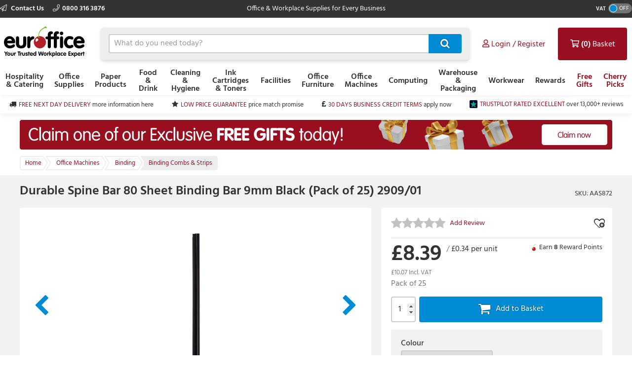

--- FILE ---
content_type: text/html; charset=utf-8
request_url: https://www.euroffice.co.uk/product/durable-a4-9mm-spine-bar-black-pack-of-25-2909-01/aas872
body_size: 16039
content:



<!doctype html>
<html class="no-js" lang="en-GB" data-dealer="eo0" data-group="eog">
<head>
    


    <title>Durable Spine Bar 80 Sheet Binding Bar 9mm Black (Pack of 25) 2909/01 - 2909/01 - 4005546290911 - Euroffice Ltd</title>

<meta charset="utf-8" />
<meta http-equiv="X-UA-Compatible" content="IE=edge" />
<meta name="author" content="Euroffice Group Ltd" />
<meta name="viewport" content="width=device-width, initial-scale=1" />


            <meta name="description" content="&lt;p&gt;
	Visit Euroffice for Durable Spine Bar 80 Sheet Binding Bar 9mm Black (Pack of 25) 2909/01 DB290901 Find information, reviews and buy online..&lt;/p&gt;" />

<!-- icons -->
<link href="https://dcvnv1ldeiz2n.cloudfront.net/EO0/favicon.ico" rel="shortcut icon" type="image/x-icon">

<!-- styles -->
<link href="https://static.euroffice.co.uk/content/less/frontend.seo.itemdetail.less?dealer=EO0&v=2.26.35.0&t=1721755267603" rel="stylesheet" />
<link href="https://static.euroffice.co.uk/content/less/frontend.print.new.less?dealer=EO0&v=2.26.35.0&t=1721755267603" rel="stylesheet" media="print" />




    <!-- header scripts -->
    
        <link rel="canonical" href="https://www.euroffice.co.uk/product/durable-spine-bar-80-sheet-binding-bar-9mm-black-pack-of-25-2909-01/aas872">


</head>
<body lang="en-GB" class="eo0 apply-transition">
    <script type="text/javascript">
    var dataLayer = [],
        trackingRequested = true;
    dataLayer.push({"pageTitle":"Durable Spine Bar 80 Sheet Binding Bar 9mm Black (Pack of 25) 2909/01 - 2909/01 - 4005546290911 - Euroffice Ltd","pageProtocol":"https","cultureInfo":"en_GB","currency":"GBP","userName":"","isCrawler":"true","dealerCode":"eo0","bazaarvoiceCompanyName":"euroffice-en_gb","sku":"AAS872","basketItems":[],"GA4commerce":{"cart":{"currency":"GBP","value":0,"items":[]}},"ecomm_prod_id":"AAS872","ecomm_pagetype":"product","ecomm_totalvalue":"8.39","department":"Office Machines"});
</script>

<noscript>
    <iframe src="//www.googletagmanager.com/ns.html?id=GTM-5Q3BZJ"
            height="0" width="0" style="display: none; visibility: hidden"></iframe>
</noscript>

<script type="text/javascript">
    (function (w, d, s, l, i) {
        w[l] = w[l] || []; w[l].push({
            'gtm.start':
                new Date().getTime(), event: 'gtm.js'
        }); var f = d.getElementsByTagName(s)[0],
                j = d.createElement(s), dl = l != 'dataLayer' ? '&l=' + l : ''; j.async = true; j.src =
                    '//www.googletagmanager.com/gtm.js?id=' + i + dl; f.parentNode.insertBefore(j, f);
    })(window, document, 'script', 'dataLayer', 'GTM-5Q3BZJ');

</script>

    <!--[if lt IE 8]>
        <p class="browserupgrade">You are using an <strong>outdated</strong> browser. Please <a href="http://browsehappy.com/">upgrade your browser</a> to improve your experience.</p>
    <![endif]-->
    <div class="innerBody">
        <header class="masthead masthead__wide">
            <div class="masthead__header--container">
                

                
<div class="masthead__topBar">
    <div class="masthead__container masthead__container__wide">
        <div class="masthead__contact masthead__contact__wide">
            <a href="/contact-us" title="Find out how to contact us" class="masthead__contactLink__wide masthead__contactLink--page">
                <i class="fal fa-paper-plane"></i>
                Contact Us
            </a>

                <a href="tel:0800 316 3876" title="0800 316 3876" class="masthead__contactLink__wide masthead__contactLink--phone"><i class="fal fa-phone"></i>0800 316 3876</a>
        </div>
        <div class="masthead__tagline masthead__tagline__wide">Office &amp; Workplace Supplies for Every Business</div>
            <div class="masthead__vatToggle toggle masthead__vatToggle__wide">
                <div class="toggle__label">VAT</div>
                <div class="toggle__switch toggle__switch--off trackMe" data-eventaction="VAT toggle" data-eventlabel="ON">
                    <div class="toggle__indicator"></div>
                </div>
            </div>
    </div>
</div>

                


<input type="hidden" id="ink-toner-hash" value="#ink-and-toner-finder" />
<div class="masthead__main masthead__container masthead__container__wide masthead_searchrow">
    <div class="masthead_searchcell">
        
<a href="/" title="Home" class="masthead__logoLink masthead__logoLink__wide">
    <img src="https://dcvnv1ldeiz2n.cloudfront.net/EO0/uxr/logo-2.svg" alt="Home" class="masthead__logo masthead__logo__wide">
</a>

    </div>
    <div class="masthead_searchcell masthead__flyoutPanelGroup search-box">
<form action="/search" class="masthead__flyoutSearchForm" method="get" role="search">            <div class="inner">
                <div class="input-prepend input-append search-clever">
                    <input autocomplete="off" class="search-term masthead__flyoutSearchInput input--small masthead__flyoutSearchInput__static--main" data-provide="typeahead" id="term" maxlength="200" name="term" placeholder="What do you need today?" type="text" value="" />
                    <button class="masthead__flyoutSearchButton btn--primary btn--icon btn--icon-small masthead__flyoutSearchButton__static--main" id="searchButton"
                            title="Search" type="submit">
                        
                    </button>
                </div>
                <input type="hidden" class="searchTypeAheadUrl" value="/item/search_type_ahead" />
                <input type="hidden" class="itemSearchUrl" value="/search" />
            </div>
</form>

    </div>

    <div class="masthead_searchcell">
        <ul class="masthead__accountTabs">
            <li class="masthead__accountTab masthead__noneStickyAccountTab masthead__accountTab__static--main">

<a href="/account/login" class="masthead__accountTabLink masthead__accountTabLink__wide masthead__myAccountTab__newNav masthead__myAccountTab" data-follow-link="y">
    <div class="masthead__myAccountTabHeader masthead__myAccountTabHeader__nav"><i class="fas fa-user masthead__userIconAlt"></i><i class="far fa-user masthead__userIcon"></i>&nbsp;<span>Login / Register</span></div>
</a>
            </li>
            <li id="responsiveMiniBasket" class="masthead__accountTab responsiveMiniBasket masthead__accountTab__static--main">
                
<a href="#" class="masthead__accountTabLink masthead__basketTab trackMe" data-loaded="n" data-eventaction="Basket" data-eventlabel="Open">
    <input id="basket-key" name="basket-key" type="hidden" value="-1" />
    <strong class="masthead__itemCount">(0)</strong><span>&nbsp;Basket</span>
</a>

            </li>
            <li class="masthead__accountTab">
                <a href="#" class="masthead__accountTabLink masthead__burgerMenuTab masthead__burgerMenuTab--top trackMe trackMeOpenClose" data-eventaction="Top Nav Toggle" data-eventlabel="Open">
                    Menu
                </a>
                <div class="burgerMenu">
                    <section class="burgerMenu__body">
                        <div class="burgerMenu__loading">Loading ...</div>
                        <section class="burgerMenu__home">
                            <header>
<a class="btn--small burgerMenu__accountBtn trackMe" data-eventaction="Top Nav Click" data-eventlabel="My Account" href="/account/login" role="button">Sign in</a>                                                                    <div class="burgerMenu__vatToggle toggle">
                                        <span class="toggle__label burgerMenu__vatToggleLabel">VAT</span>
                                        <div class="toggle__switch burgerMenu__vatToggleSwitch toggle__switch--off trackMe" data-eventaction="VAT toggle" data-eventlabel="ON">
                                            <div class="toggle__indicator"></div>
                                        </div>
                                    </div>
                            </header>
                            <nav class="burgerMenu__nav" role="menu">
                                <header>
                                    <h2 class="burgerMenu__navHeader burgerMenu__navHeader--department">Shop by Department</h2>
                                    <h2 class="burgerMenu__navHeader burgerMenu__navHeader--category">Categories</h2>
                                    <div class="burgerMenu__navLocation" link-prefix="View All">
                                        <button class="btn--small burgerMenu__navBackLink">Back</button>
                                        <h3>Current Location</h3>
                                    </div>
                                </header>
                                <div class="burgerMenu__navLinks">
                                    <div class="burgerMenu__navCategories"></div>
                                </div>
                            </nav>
                            <footer class="burgerMenu__footer">
                                <ul>
                                    <li>
                                        <a id="inkAndTonerButton" href="#" role="button" class="btn--small burgerMenu__inkBtn trackMe" data-eventaction="Top Nav Click" data-eventlabel="Ink and Toner">Ink and Toner</a>
                                    </li>
                                        <li>
                                                <a class="btn--small burgerMenu__offersBtn trackMe"
                                                   role="button"
                                                   data-eventaction="Top Nav Click" data-eventlabel="Offers" data-follow-link="y"
                                                   href="https://www.euroffice.co.uk/specialoffers">Free Gifts</a>
                                        </li>
                                                                            <li>
                                                <a class="btn--small burgerMenu__featuredBtn trackMe"
                                                   data-eventaction="Top Nav Click" data-eventlabel="Featured" data-follow-link="y"
                                                   href="https://www.euroffice.co.uk/search?term=CherryPicks" role="button" title="Cherry Picks">Cherry Picks</a>
                                        </li>
                                    <li>
                                        <a class="btn--small burgerMenu__contactUsBtn trackMe"
                                           data-eventaction="Top Nav Click" data-eventlabel="Contact Us" data-follow-link="y"
                                           href="/contact_us" role="button" title="Contact Us">
                                            Contact Us
                                        </a>
                                    </li>
                                </ul>
                            </footer>
                        </section>
                        <section id="widget-inkandtoner-advanced-mobile-container" class="burgerMenu__ink">
                            <div id="widget-inkandtoner-advanced-mobile" class="clearfix">
                                <div class="inkFinderAdvanced__header inkFinderAdvanced__header__wide">
        <div class="inkTonerFinder__breadcrumbs">
            <ul>
                <li>Home</li>

                    <li>
                        <a href="#" onclick="EO.TonerWidget.goBackToCategory('525'); return false;">Ink Cartridges &amp; Toners</a>
                    </li>
                <li>Ink &amp; Toner Finder</li>
            </ul>
        </div>
        <button class="btn--small inkFinderAdvanced__backLink">Back</button>
        <div class="inkTonerFinder__titleImageWrapper">
            <img src="https://dcvnv1ldeiz2n.cloudfront.net/EO0/ink-and-toner-finder.svg" alt="INK &amp; TONER FINDER" class="inkTonerFinder__titleImage" loading="lazy" />
        </div>
</div>


                                <div>
                                    <div class="inkFinderAdvanced__search--container inkFinderAdvanced__search--container__wide">
    <div class="inkFinderAdvanced__title">Find your cartridge</div>

    <div class="inkFinderAdvanced__brand">
        <div class="inkFinderAdvanced__label">
            <div class="inkFinderAdvanced__label_num">1</div>
            <span class="inkFinderAdvanced__labelText inkFinderAdvanced__labelText__wide">Select your printer&#39;s brand:</span>
        </div>

        <div class="inkFinderAdvanced__select--container inkFinderAdvanced__select--container__wide">
            <div data-id="widget-inkandtoner-brand" class="dropdown__container">
    <div class="dropdown__value--container dropdown__textbox--container clearfix">
        <input type="text" class="dropdown__textbox dropdown__textbox--noedit" placeholder="Select your printer&#39;s brand..." autocomplete="off" readonly="readonly"/>
        <i class="fas fa-caret-down"></i>
    </div>

    <div class="dropdown__content--container clearfix">
        <div class="dropdown__textbox--container">
            <input type="text" class="dropdown__search" placeholder="Search" autocomplete="off">
            <i class="fas fa-search"></i>
        </div>

        <ul class="dropdown__content"></ul>
    </div>
</div>

        </div>
    </div>

    <div class="inkFinderAdvanced__model">
        <div class="inkFinderAdvanced__label">
            <div class="inkFinderAdvanced__label_num">2</div>
            <span class="inkFinderAdvanced__labelText inkFinderAdvanced__labelText__wide">Select your printer&#39;s model:</span>
        </div>

        <div class="inkFinderAdvanced__select--container inkFinderAdvanced__select--container__wide">
            <div data-id="widget-inkandtoner-model" class="dropdown__container">
    <div class="dropdown__value--container dropdown__textbox--container clearfix">
        <input type="text" class="dropdown__textbox dropdown__textbox--noedit" placeholder="Select your printer&#39;s model..." autocomplete="off" readonly="readonly"/>
        <i class="fas fa-caret-down"></i>
    </div>

    <div class="dropdown__content--container clearfix">
        <div class="dropdown__textbox--container">
            <input type="text" class="dropdown__search" placeholder="Search" autocomplete="off">
            <i class="fas fa-search"></i>
        </div>

        <ul class="dropdown__content"></ul>
    </div>
</div>

        </div>
    </div>


    <button class="inkFinderAdvanced__button inkFinderAdvanced__button__wide btn btn--primary">
        <span class="pull--left">Find My Cartridges</span>
        <span class="inkFinderAdvanced__icon"><i class="far fa-chevron-right"></i></span>
    </button>

    <input type="hidden" data-id="userAuthenticated" value="False" />
    <input type="hidden" data-id="savedPrinterMsg" value="The printer you have selected has been saved to your account. You can access and manage your saved printers at any time by selecting ‘My Saved Printers’ under ‘Ink &amp; Toner’ in the ‘My Account’ section" />
</div>

                                    

<div class="inkFinderAdvanced__banners-container">
    <div class="inkFinderAdvanced__banner inkFinderAdvanced__banner--top">
            <a href="https://www.euroffice.co.uk/category/ink-cartridges-and-toners/hp" target="_blank" class="iat-push-eventToGa ee-trackClick">
                <img src="https://dcvnv1ldeiz2n.cloudfront.net/EO0/Carousel/EOUK_Q3_310720_DE-4935_EOS_FINDER_HP_Recycling_Service.jpg" alt="EOS Finder Banner 1" loading="lazy" class="ee-trackLoad"
                     data-position="AAS872: Ink &amp; Toner Finder Slot 1" data-name="EOS Finder Banner 1" data-creative="https://dcvnv1ldeiz2n.cloudfront.net/EO0/Carousel/EOUK_Q3_310720_DE-4935_EOS_FINDER_HP_Recycling_Service.jpg">
            </a>
    </div>

    <div class="inkFinderAdvanced__banner inkFinderAdvanced__banner--bottom">
            <a href="/help/buyers_guides/ink-cartridges-and-toner" target="_self" class="iat-push-eventToGa ee-trackClick">
                <img src="https://dcvnv1ldeiz2n.cloudfront.net/EO0/Carousel/EOUK_Q3_270720_EOS_FINDER_Friendly_Expert.jpg" alt="EOS Finder Slot 2" loading="lazy" class="ee-trackLoad"
                     data-position="AAS872: Ink &amp; Toner Finder Slot 2" data-name="EOS Finder Slot 2" data-creative="https://dcvnv1ldeiz2n.cloudfront.net/EO0/Carousel/EOUK_Q3_270720_EOS_FINDER_Friendly_Expert.jpg">
            </a>
    </div>
</div>

                                </div>
                            </div>
                        </section>
                    </section>
                </div>
            </li>
        </ul>
    </div>
</div>
<div class="masthead__container masthead__container__wide masthead__newnav__container">
    
</div>
    <a href="#" id="newnav-inktoner-finder" style="display:none;" class="trackMe" title="Ink &amp; Toner Finder" data-eventaction="Top Nav Open" data-eventlabel="Ink &amp; Toner Finder">
            Ink &amp; Toner
    </a>
<div class="masthead__container masthead__container__wide">
    <ul id="masthead__flyoutPanels" class="masthead__flyoutPanels">
        <li class="masthead__flyoutPanel masthead__flyoutBrowse masthead__flyoutBrowse--newnav  ">
    <div class="browse__container">
        <nav role="menu" class="clearfix">
            <div class="browse__departments browse__departments--hidden"></div>
            <div class="browse__categories browse__categories--active browse__categories--wide">
                <header class="browse__header browse__header--wide">
                        <h2></h2>
                </header>
                <div class="browse__inkAndToner__banner browse__inkAndToner__banner--hidden">
                        <a class="ink-and-toner-finder-banner" href="#ink-and-toner-finder">
                            <div class="first">
                                <img src="https://dcvnv1ldeiz2n.cloudfront.net/EO0/ink-and-toner-finder.svg" alt="INK &amp; TONER FINDER">
                                <div class="text">
                                    <span>Try our easy to use ink &amp; toner finder to get the right cartridges for your printer.</span>
                                </div>
                            </div>
                            <button class="btn--small btn--primary">Search Now</button>
                        </a>
                </div>
                <div class="browse__categoryItems browse__categoryItems--wide"></div>
            </div>
                <div class="navigation__slotBanners">
                    <div class="navigation__slotBanner navigation__slot1">
                        
                    </div>
                    <div class="navigation__slotBanner navigation__slot2">
                        
                    </div>
                </div>
        </nav>
        <div class="masthead__flyoutLoading">
            Loading ...
        </div>
    </div>
</li>
        <li class="masthead__flyoutPanel masthead__inkAndTonerFinder masthead__flyoutBrowse--newnav masthead--nosearch">
    <section id="widget-inkandtoner-advanced" class="inkFinder clearfix newnav__inktoner--section">
            <header class="browse__header">
                <h2>
                    Ink &amp; Toner Finder
                </h2>
            </header>
        <div class="inkFinderAdvanced__header inkFinderAdvanced__header__wide">
        <div class="inkTonerFinder__breadcrumbs">
            <ul>
                <li>Home</li>

                    <li>
                        <a href="#" onclick="EO.TonerWidget.goBackToCategory('525'); return false;">Ink Cartridges &amp; Toners</a>
                    </li>
                <li>Ink &amp; Toner Finder</li>
            </ul>
        </div>
        <button class="btn--small inkFinderAdvanced__backLink">Back</button>
        <div class="inkTonerFinder__titleImageWrapper">
            <img src="https://dcvnv1ldeiz2n.cloudfront.net/EO0/ink-and-toner-finder.svg" alt="INK &amp; TONER FINDER" class="inkTonerFinder__titleImage" loading="lazy" />
        </div>
</div>


        <div class="inkFinderAdvanced__container inkFinderAdvanced__container__wide">
            <div class="inkFinderAdvanced__search--container inkFinderAdvanced__search--container__wide">
    <div class="inkFinderAdvanced__title">Find your cartridge</div>

    <div class="inkFinderAdvanced__brand">
        <div class="inkFinderAdvanced__label">
            <div class="inkFinderAdvanced__label_num">1</div>
            <span class="inkFinderAdvanced__labelText inkFinderAdvanced__labelText__wide">Select your printer&#39;s brand:</span>
        </div>

        <div class="inkFinderAdvanced__select--container inkFinderAdvanced__select--container__wide">
            <div data-id="widget-inkandtoner-brand" class="dropdown__container">
    <div class="dropdown__value--container dropdown__textbox--container clearfix">
        <input type="text" class="dropdown__textbox dropdown__textbox--noedit" placeholder="Select your printer&#39;s brand..." autocomplete="off" readonly="readonly"/>
        <i class="fas fa-caret-down"></i>
    </div>

    <div class="dropdown__content--container clearfix">
        <div class="dropdown__textbox--container">
            <input type="text" class="dropdown__search" placeholder="Search" autocomplete="off">
            <i class="fas fa-search"></i>
        </div>

        <ul class="dropdown__content"></ul>
    </div>
</div>

        </div>
    </div>

    <div class="inkFinderAdvanced__model">
        <div class="inkFinderAdvanced__label">
            <div class="inkFinderAdvanced__label_num">2</div>
            <span class="inkFinderAdvanced__labelText inkFinderAdvanced__labelText__wide">Select your printer&#39;s model:</span>
        </div>

        <div class="inkFinderAdvanced__select--container inkFinderAdvanced__select--container__wide">
            <div data-id="widget-inkandtoner-model" class="dropdown__container">
    <div class="dropdown__value--container dropdown__textbox--container clearfix">
        <input type="text" class="dropdown__textbox dropdown__textbox--noedit" placeholder="Select your printer&#39;s model..." autocomplete="off" readonly="readonly"/>
        <i class="fas fa-caret-down"></i>
    </div>

    <div class="dropdown__content--container clearfix">
        <div class="dropdown__textbox--container">
            <input type="text" class="dropdown__search" placeholder="Search" autocomplete="off">
            <i class="fas fa-search"></i>
        </div>

        <ul class="dropdown__content"></ul>
    </div>
</div>

        </div>
    </div>


    <button class="inkFinderAdvanced__button inkFinderAdvanced__button__wide btn btn--primary">
        <span class="pull--left">Find My Cartridges</span>
        <span class="inkFinderAdvanced__icon"><i class="far fa-chevron-right"></i></span>
    </button>

    <input type="hidden" data-id="userAuthenticated" value="False" />
    <input type="hidden" data-id="savedPrinterMsg" value="The printer you have selected has been saved to your account. You can access and manage your saved printers at any time by selecting ‘My Saved Printers’ under ‘Ink &amp; Toner’ in the ‘My Account’ section" />
</div>

            

<div class="inkFinderAdvanced__banners-container">
    <div class="inkFinderAdvanced__banner inkFinderAdvanced__banner--top">
            <a href="https://www.euroffice.co.uk/category/ink-cartridges-and-toners/hp" target="_blank" class="iat-push-eventToGa ee-trackClick">
                <img src="https://dcvnv1ldeiz2n.cloudfront.net/EO0/Carousel/EOUK_Q3_310720_DE-4935_EOS_FINDER_HP_Recycling_Service.jpg" alt="EOS Finder Banner 1" loading="lazy" class="ee-trackLoad"
                     data-position="AAS872: Ink &amp; Toner Finder Slot 1" data-name="EOS Finder Banner 1" data-creative="https://dcvnv1ldeiz2n.cloudfront.net/EO0/Carousel/EOUK_Q3_310720_DE-4935_EOS_FINDER_HP_Recycling_Service.jpg">
            </a>
    </div>

    <div class="inkFinderAdvanced__banner inkFinderAdvanced__banner--bottom">
            <a href="/help/buyers_guides/ink-cartridges-and-toner" target="_self" class="iat-push-eventToGa ee-trackClick">
                <img src="https://dcvnv1ldeiz2n.cloudfront.net/EO0/Carousel/EOUK_Q3_270720_EOS_FINDER_Friendly_Expert.jpg" alt="EOS Finder Slot 2" loading="lazy" class="ee-trackLoad"
                     data-position="AAS872: Ink &amp; Toner Finder Slot 2" data-name="EOS Finder Slot 2" data-creative="https://dcvnv1ldeiz2n.cloudfront.net/EO0/Carousel/EOUK_Q3_270720_EOS_FINDER_Friendly_Expert.jpg">
            </a>
    </div>
</div>

        </div>
    </section>
</li>

    </ul>
</div>



<div class="masthead__main mastheadSticky__main">
    <div class="masthead__container masthead__container__wide">
        
<a href="/" title="Home" class="masthead__logoLink masthead__logoLink__wide">
    <img src="https://dcvnv1ldeiz2n.cloudfront.net/EO0/uxr/logo-2.svg" alt="Home" class="masthead__logo masthead__logo__wide">
</a>


        <ul class="masthead__tabs masthead__stickyTabs masthead__stickyTabs__wide">
            <li class="masthead__tab masthead__tab--browseForProducts masthead__tab__wide masthead__tab--browseForProducts__wide thisShouldBeHiddenOnMobile">
                    <a href="#" id="showDepartmentsFlyoutBtn" class="masthead__tabBrowse masthead__tabBrowse__wide trackMe" title="Browse for products" data-eventaction="Sticky Top Nav Open" data-eventlabel="Browse for products">
                        <i class="fas fa-bars"></i><span>Categories</span>
                    </a>
            </li>
            <li class="masthead__tab masthead__tab__wide masthead__stickySearchTab masthead__stickySearchTab__wide">
                <section class="search-box search-box__wide__section">
<form action="/search" class="masthead__flyoutSearchForm" method="get" role="search">                        <div class="inner">
                            <div class="input-prepend input-append search-clever">
                                <input autocomplete="off" class="search-term masthead__flyoutSearchInput input--small search-termSticky masthead__flyoutSearchInput__wide" data-provide="typeahead" id="term" maxlength="200" name="term" placeholder="What do you need today?" type="text" value="" />
                                <button class="masthead__flyoutSearchButton btn--primary btn--icon btn--icon-small masthead__flyoutSearchButton__wide" id="searchButton"
                                        title="Search" type="submit">
                                    
                                </button>
                            </div>
                            <input type="hidden" class="searchTypeAheadUrl" value="/item/search_type_ahead" />
                            <input type="hidden" class="itemSearchUrl" value="/search" />
                        </div>
</form>                </section>
            </li>
        </ul>

        <ul class="masthead__accountTabs masthead__stickyTabs masthead__accountTabs__wide">
            <li class="masthead__accountTab masthead__stickyAccountTab masthead__stickyTab__wide">

<a href="/account/login" class="masthead__accountTabLink masthead__accountTabLink__wide masthead__myAccountTab__newNav masthead__myAccountTab" data-follow-link="y">
    <div class="masthead__myAccountTabHeader masthead__myAccountTabHeader__nav"><i class="fas fa-user masthead__userIconAlt"></i><i class="far fa-user masthead__userIcon"></i>&nbsp;<span>Login / Register</span></div>
</a>
            </li>
            <li id="stickyResponsiveMiniBasket" class="masthead__accountTab responsiveMiniBasket stickyResponsiveMiniBasket masthead__stickyTab__wide">
                
<a href="#" class="masthead__accountTabLink masthead__basketTab trackMe" data-loaded="n" data-eventaction="Basket" data-eventlabel="Open">
    <input id="basket-key" name="basket-key" type="hidden" value="-1" />
    <strong class="masthead__itemCount">(0)</strong><span>&nbsp;Basket</span>
</a>

            </li>
            <li class="masthead__accountTab masthead__accountTab__wideMobile">
                <a href="#" class="masthead__accountTabLink masthead__accountTabLink__wide masthead__burgerMenuTab trackMe trackMeOpenClose" data-eventaction="Sticky Top Nav Toggle" data-eventlabel="Open">
                        <span style="display:none;">Menu</span>
                </a>
                <div class="burgerMenu">
                    <section class="burgerMenu__body">
                        <div class="burgerMenu__loading">Loading ...</div>
                        <section class="burgerMenu__home">
                            <header>
<a class="btn--small burgerMenu__accountBtn trackMe" data-eventaction="Top Nav Click" data-eventlabel="My Account" href="/account/login" role="button">Sign in</a>                                                                    <div class="burgerMenu__vatToggle toggle">
                                        <span class="toggle__label burgerMenu__vatToggleLabel">VAT</span>
                                        <div class="toggle__switch burgerMenu__vatToggleSwitch toggle__switch--off trackMe" data-eventaction="Sticky VAT toggle" data-eventlabel="ON">
                                            <div class="toggle__indicator"></div>
                                        </div>
                                    </div>
                            </header>
                            <nav class="burgerMenu__nav" role="menu">
                                <header>
                                    <h2 class="burgerMenu__navHeader burgerMenu__navHeader--department">Shop by Department</h2>
                                    <h2 class="burgerMenu__navHeader burgerMenu__navHeader--category">Categories</h2>
                                    <div class="burgerMenu__navLocation">
                                        <button class="btn--small burgerMenu__navBackLink">Back</button>
                                        <h3>Current Location</h3>
                                    </div>
                                </header>
                                <div class="burgerMenu__navLinks">
                                    <div class="burgerMenu__navCategories"></div>
                                </div>
                            </nav>
                            <footer class="burgerMenu__footer">
                                <ul>
                                    <li>
                                        <a id="stickyInkAndTonerButton" href="#" role="button" class="btn--small burgerMenu__inkBtn trackMe" data-eventaction="Sticky Top Nav Click" data-eventlabel="Ink and Toner">Ink and Toner</a>
                                    </li>
                                        <li>
                                                <a class="btn--small burgerMenu__offersBtn trackMe"
                                                   role="button"
                                                   data-eventaction="Sticky Top Nav Click" data-eventlabel="Offers" data-follow-link="y"
                                                   href="https://www.euroffice.co.uk/specialoffers">
                                                    Free Gifts
                                                </a>
                                        </li>
                                                                            <li>
                                                <a class="btn--small burgerMenu__featuredBtn trackMe"
                                                   data-eventaction="Sticky Top Nav Click" data-eventlabel="Featured" data-follow-link="y"
                                                   href="https://www.euroffice.co.uk/search?term=CherryPicks" role="button" title="Cherry Picks">
                                                    Cherry Picks
                                                </a>
                                        </li>
                                    <li>
                                        <a class="btn--small burgerMenu__contactUsBtn trackMe"
                                           data-eventaction="Top Nav Click" data-eventlabel="Contact Us" data-follow-link="y"
                                           href="/contact_us" role="button" title="Contact Us">
                                            Contact Us
                                        </a>
                                    </li>
                                </ul>
                            </footer>
                        </section>
                        <section id="sticky-widget-inkandtoner-advanced-mobile-container" class="burgerMenu__ink">
                            
                        </section>
                    </section>
                </div>
            </li>
        </ul>
            <div class="masthead__container masthead__container__wide masthead__stickyFlyout__container">
                <ul id="sticky__masthead__flyoutPanels" class="masthead__flyoutPanels masthead__flyoutPanelGroup masthead__flyoutPanels__wide">
                    <li class="masthead__flyoutPanel masthead__flyoutBrowse  masthead__flyoutPanel--newnav">
    <div class="browse__container">
        <nav role="menu" class="clearfix">
            <div class="browse__departments "></div>
            <div class="browse__categories browse__categories--active ">
                <header class="browse__header ">
                        <h2></h2>
                </header>
                <div class="browse__inkAndToner__banner browse__inkAndToner__banner--hidden">
                        <a class="ink-and-toner-finder-banner" href="#ink-and-toner-finder">
                            <div class="first">
                                <img src="https://dcvnv1ldeiz2n.cloudfront.net/EO0/ink-and-toner-finder.svg" alt="INK &amp; TONER FINDER">
                                <div class="text">
                                    <span>Try our easy to use ink &amp; toner finder to get the right cartridges for your printer.</span>
                                </div>
                            </div>
                            <button class="btn--small btn--primary">Search Now</button>
                        </a>
                </div>
                <div class="browse__categoryItems "></div>
            </div>
        </nav>
        <div class="masthead__flyoutLoading">
            Loading ...
        </div>
    </div>
</li>
                </ul>
            </div>
    </div>
</div>

                
            </div>
        </header>

        <main class="main">
            <section class="uniqueSellingPoints uniqueSellingPoints__wide">
    <div class="main__container masthead__container__wide">
                <div class="uniqueSellingPoints__container">
                            <div class="uniqueSellingPoints__containeritem uniqueSellingPoints__item--truck">
                                <a href="/help/topic/delivery-costs" class="trackMe" data-eventaction="USP" data-eventlabel="FREE NEXT DAY DELIVERY">
                                    <span>FREE NEXT DAY DELIVERY</span>&nbsp;<span class="uniqueSellingPoints__additionalText">more information here</span>
                                </a>
                            </div>
                            <div class="uniqueSellingPoints__containeritem uniqueSellingPoints__item--star">
                                <a href="/help/topic/low-price-guarantee" class="trackMe" data-eventaction="USP" data-eventlabel="LOW PRICE GUARANTEE">
                                    <span>LOW PRICE GUARANTEE</span>&nbsp;<span class="uniqueSellingPoints__additionalText">price match promise</span>
                                </a>
                            </div>
                            <div class="uniqueSellingPoints__containeritem uniqueSellingPoints__item--gbp">
                                <a href="/my_account/credit" class="trackMe" data-eventaction="USP" data-eventlabel="30 DAYS BUSINESS CREDIT TERMS">
                                    <span>30 DAYS BUSINESS CREDIT TERMS</span>&nbsp;<span class="uniqueSellingPoints__additionalText">apply now</span>
                                </a>
                            </div>
                            <div class="uniqueSellingPoints__containeritem uniqueSellingPoints__item--trustpilot">
                                <a href="https://uk.trustpilot.com/review/www.euroffice.co.uk" class="trackMe" data-eventaction="USP" data-eventlabel="TRUSTPILOT RATED EXCELLENT">
                                    <span>TRUSTPILOT RATED EXCELLENT</span>&nbsp;<span class="uniqueSellingPoints__additionalText">over 13,000+ reviews</span>
                                </a>
                            </div>
                </div>
    </div>
</section>

                    <section class="sitewideBanner no-print">
            <div class="sitewideBanner_container masthead__container sitewideBanner__desktopContainer">
                <a href="/specialoffers" target="_self" class="ee-trackClick">
                    <img src="https://dcvnv1ldeiz2n.cloudfront.net/EO0/Carousel/SITEWIDE_EOUK_FREE_GIFTS_DE7683.png" alt="Free Gifts"
                         data-position="AAS872: Site Wide Banner Slot 1" data-name="Free Gifts" data-creative="https://dcvnv1ldeiz2n.cloudfront.net/EO0/Carousel/SITEWIDE_EOUK_FREE_GIFTS_DE7683.png" class="ee-trackLoad">
                </a>
            </div>

                <div class="sitewideBanner_container masthead__container sitewideBanner__mobileContainer">
                    <a href="/specialoffers" target="_self" class="ee-trackClick">
                        <img src="https://dcvnv1ldeiz2n.cloudfront.net/EO0/Carousel/SITEWIDE_MOB_EOUK_FREE_GIFTS_DE7683.png" alt="Free Gifts"
                                data-position="AAS872: Site Wide Banner Slot 1" data-name="Free Gifts" data-creative="https://dcvnv1ldeiz2n.cloudfront.net/EO0/Carousel/SITEWIDE_MOB_EOUK_FREE_GIFTS_DE7683.png" class="ee-trackLoad">
                    </a>
                </div>
        </section>

                 <nav class="breadcrumbBar clearfix">
        <div class="main__container breadcrumbBar__container">
            <ul class="breadcrumbs" >
                <li class="breadcrumbs__item breadcrumbs__item--link" >
                    <a href="/" class="trackMe" data-eventaction="Breadcrumb" data-eventlabel="Home">
                        <span >Home</span>
                    </a>
                </li>

                    <li class="breadcrumbs__item breadcrumbs__item--link" >
                        <a href="/category/office-machines" class="trackMe" data-eventaction="Breadcrumb" data-eventlabel="Office Machines">
                            <span >Office Machines</span>
                        </a>
                    </li>
                    <li class="breadcrumbs__item breadcrumbs__item--link" >
                        <a href="/category/office-machines/binding" class="trackMe" data-eventaction="Breadcrumb" data-eventlabel="Binding">
                            <span >Binding</span>
                        </a>
                    </li>

                    <li class="breadcrumbs__item breadcrumbs__item--current" >
                        <a href="/category/office-machines/binding/binding-combs-and-strips" class="trackMe" data-eventaction="Breadcrumb" data-eventlabel="Binding Combs &amp; Strips">
                            <span >Binding Combs &amp; Strips</span>
                        </a>
                    </li>

            </ul>
        </div>
    </nav>
 
            <div class="main__container">
                

<article class="productDetail clearfix" data-item-key="12256" data-name="Durable Spine Bar 80 Sheet Binding Bar 9mm Black (Pack of 25) 2909/01"
         data-sku="AAS872" data-price="8.39" data-category="Office Machines">
    <header class="productDetail__header">
        <h1 data-toggle="popover"
            data-title="Low Price Guarantee"
            data-maintext="We pride ourselves on offering our customers the very best price…guaranteed!"
            data-contacttext="Speak to one of our team:"
            data-telephone="0800 316 3876"
            data-link="/help/topic/low-price-guarantee">
            Durable Spine Bar 80 Sheet Binding Bar 9mm Black (Pack of 25) 2909/01
        </h1>
        <div class="productDetail__info clearfix">
            <div class="productDetail__sku">
                <abbr title="Stock-Keeping Unit">SKU</abbr>: <span data-toggle="alternativePopover">AAS872</span>
            </div>
        </div>
    </header>

    <!-- 1st column -->
    <div id="Product" class="productDetail__column">
        <div class="hidden user-token"></div>
        <div class="hidden code"><strong>AAS872</strong></div>
        <div class="productDetail__panel productDetail__panel--utilityBar">
                <a href="#reviews-tab" class="starRating starRating--link starRating--pricePanel hideMobile submitReviewLink">
                    <div class="starRating__starContainer starRating__starContainer--header">
                        <span></span><span></span><span></span><span></span><span></span>
                        <div class="starRating__actual starRating__actual--header" style="width: 0%"><span></span><span></span><span></span><span></span><span></span></div>
                    </div>
                    <div class="starRating__text starRating__text--link starRating__text--pricePanel">
Add Review                    </div>
                </a>


            <div class="productDetail__panel--rewardPoints showMobile">
                
            </div>

            
    <ul class="favouriteBlock favouriteBlock--productDetail">
                                    <li class="favouriteBlock__addToFavourites trackMe trackMeFavourite" title="Add To Favourites"
                data-url="/account/login?returnUrl=%2Fitem%2Fadd_favourite%3Fsku%3Daas872" data-eventaction="Add to Favourites" data-eventlabel=""></li>
    </ul>

        </div>

        


    <div class="productDetail__panel productDetail__panel--imageViewer">
        <section class="imageViewer">
                <div class="imageViewer__carousel">
                    <ul>
                                <li class="imageViewer__carouselItem imageViewer__carouselItem--current" data-type="image" data-loaded="y">
                                    <div class="imageViewer__easyzoom easyzoom">
                                        <a href="https://d1yfjw4ro643jd.cloudfront.net/9_2023/44020603-594b-4d84-b80b-959b5886f6e3.jpg">
                                            <img src="https://d1yfjw4ro643jd.cloudfront.net/9_2023/44020603-594b-4d84-b80b-959b5886f6e3.jpg" />
                                        </a>
                                    </div>
                                </li>
                                <li class="imageViewer__carouselItem" data-type="image" data-src="https://d1yfjw4ro643jd.cloudfront.net/9_2023/ff20e245-c5d7-4d09-ad3b-3961b5dbc65f.jpg"></li>
                    </ul>

                    <div class="imageViewer__carouselControls">
                        <button class="imageViewer__carouselControl imageViewer__carouselControl--previous trackMe" title="Previous Image"
                                data-eventaction="Image Switch" data-eventlabel="Left">
                            Previous Image
                        </button>
                        <button class="imageViewer__carouselControl imageViewer__carouselControl--next trackMe" title="Next Image"
                                data-eventaction="Image Switch" data-eventlabel="Right">
                            Next Image
                        </button>
                    </div>

                    <div class="imageViewer__message">
                        <p>
                            No image available
                        </p>
                    </div>
                </div>
                <div class="imageViewer__thumbnails">
                    <ul class="clearfix">
                                <li class="imageViewer__thumbnail imageViewer__thumbnail--current trackMe" data-eventaction="Image Switch" data-eventlabel="Select">
                                    <img src="https://d1yfjw4ro643jd.cloudfront.net/9_2023/dcf58e69-1723-40e7-8b86-57c51940a29f.jpg" alt="Durable Spine Bar 80 Sheet Binding Bar 9mm Black (Pack of 25) 2909/01">
                                </li>
                                <li class="imageViewer__thumbnail trackMe" data-eventaction="Image Switch" data-eventlabel="Select">
                                    <img src="https://d1yfjw4ro643jd.cloudfront.net/9_2023/03f92069-8531-4f46-a069-a596607b639a.jpg" alt="Durable Spine Bar 80 Sheet Binding Bar 9mm Black (Pack of 25) 2909/01">
                                </li>
                    </ul>
                </div>


        </section>
    </div>



        
<div class="productDetail__panel productDetail__panel--description accordion accordion--mobile">
    <div class="accordion__header accordion__header--mobile accordion__header--closed-mobile">
        <h2 class="productDetail__heading">Description</h2>
    </div>
    <div class="accordion__panel accordion__panel--mobile accordion__panel--closed-mobile">
            <aside class="productFlags">
                <ul class="featureFlags">
                </ul>
            </aside>
                    <div class="productDescription">
                <p>Durable SPINEBAR, these plastic spine bars are a versatile binding system for unpunched papers and documents in seconds. The unique contoured ends provide simple and easy insertion of all papers. The spine bar is 9mm in thickness meaning it can hold up to 80 sheets of A4 paper. Supplied in pack of 25 black spine bars.</p><ul><li>Plastic spine bars for binding unpunched papers and documents in seconds</li><li>Contoured ends for easy insertion and removal of paper</li><li>Ideal for binding unpunched papers</li><li>Spine bar is 9mm thick and suitable for binding up to 80 sheets of paper</li><li>Create professional reports, projects, presentations and more</li><li>Size: A4</li><li>Colour: Black</li><li>Pack of 25</li></ul><hr /><h2 id="documentlinks" style="font-family:Hind;font-size:1.25rem;font-weight:500;line-weight:1em;colour:#313334;">Documents</h2><ul><li><a class="FUS_Documents" target="_blank" href="https://dgduupz79pcvd.cloudfront.net/documents/durable/290901_gds_durable_en_gb.pdf">Green Datasheet</a></li></ul>
            </div>
                <div class="socialShares clearfix">
            <!-- AddThis Button BEGIN -->
<div class="addthis_toolbox addthis_default_style">
    <a class="addthis_button_facebook"></a>
    <a class="addthis_button_twitter"></a>
    <a class="addthis_button_email"></a>
    <a class="addthis_button_compact"></a>
    <a class="addthis_counter addthis_bubble_style"></a>
</div>
<!-- AddThis Button END -->
        </div>
    </div>
</div>


        
    <div class="productDetail__panel productDetail__panel--specification accordion accordion--mobile">
        <div class="accordion__header accordion__header--mobile accordion__header--closed-mobile">
            <h2 class="productDetail__heading">Specifications</h2>
        </div>
        <div class="accordion__panel accordion__panel--mobile accordion__panel--closed-mobile">
            <table>
                <tbody>
                        <tr>
                            <td>Binding Capacity</td>
                            <td>
80                                    <br />
                            </td>
                        </tr>
                        <tr>
                            <td>Brand</td>
                            <td>
Durable                                    <br />
                            </td>
                        </tr>
                        <tr>
                            <td>Colour</td>
                            <td>
Black                                    <br />
                            </td>
                        </tr>
                        <tr>
                            <td>Material</td>
                            <td>
Plastic                                    <br />
                            </td>
                        </tr>
                        <tr>
                            <td>Pack Size</td>
                            <td>
25                                    <br />
                            </td>
                        </tr>
                        <tr>
                            <td>Paper Size</td>
                            <td>
A4                                    <br />
                            </td>
                        </tr>
                        <tr>
                            <td>Product Type</td>
                            <td>
Slide Binder                                    <br />
                            </td>
                        </tr>
                        <tr>
                            <td>Size (mm)</td>
                            <td>
9  mm                                    <br />
                            </td>
                        </tr>
                                    </tbody>
            </table>
        </div>
    </div>


            <div id="reviews" class="tabs tabs--productDetails">
                <ul class="tab__headers">
                    <li class="tab__header tab__header--productDetails tab__header--active">
                        <a href="#reviews"><h2>Reviews</h2></a>
                    </li>
                    <li class="tab__header tab__header--productDetails">
                        <a href="#faq"><h2>Q &amp; A</h2></a>
                    </li>
                </ul>
                <ul class="tab__panels tab__panels--productDetails">
                    <li class="tab__panel tab__panel--active">
                        <div id="reviews-tab" class="productDetail__panel productDetail__panel--reviews accordion accordion--mobile">
                            <div id="BVRRContainer">
                                <!--BVSEO|dz:Main_Site-en_GB|sdk:v1.0.7.0-n|msg:JavaScript-only Display -->
                            </div>

                        </div>
                    </li>
                    <li class="tab__panel">
                        <div id="qa-tab" class="productDetail__panel productDetail__panel--questions accordion accordion--mobile">
                            <div id="BVQAContainer">
                                <!--BVSEO|dz:Main_Site-en_GB|sdk:v1.0.7.0-n|msg:JavaScript-only Display -->
                            </div>
                        </div>
                    </li>
                </ul>

            </div>

    <div class="productDetail__panel productDetail__panel--variations clearfix">
        <h2 class="productDetail__heading">Variations</h2>
        <div class="variations variations--mobile">
            <div class="variations__container">
                <form class="variations__form" autocomplete="off">
                        <div class="variation variation--half">
                                <label>Colour</label>
    <select class="variations__range select--small" data-variation="Colour">
            <option data-redirectsku=""
                    data-urlfriendlyname=""
                    
                     selected>
                Black
            </option>
            <option data-redirectsku=""
                    data-urlfriendlyname=""
                     disabled
                    >
                Blue
            </option>
            <option data-redirectsku="AAS871"
                    data-urlfriendlyname="durable-a4-6mm-spine-bar-transparent-pack-of-50-2931-19"
                    
                    >
                Clear
            </option>
            <option data-redirectsku=""
                    data-urlfriendlyname=""
                     disabled
                    >
                Green
            </option>
            <option data-redirectsku=""
                    data-urlfriendlyname=""
                     disabled
                    >
                Red
            </option>
    </select>

                        </div>
                </form>
            </div>
        </div>
    </div>

    </div>

    <!-- 2nd column -->
    <div class="productDetail__column">

        


<div class="productDetail__panel pricePanel priceBoxWithPromoDiscount clearfix product-wrapper bazaarvoice-product" data-sku="AAS872"
     data-name="Durable Spine Bar 80 Sheet Binding Bar 9mm Black (Pack of 25) 2909/01"
     data-price="8.39"
     data-category="Office Machines"
     data-listtype=""
     data-position="1">
    <div class="pricePanel__utilityBar">



    <a href="#reviews-tab" class="starRating starRating--link starRating--pricePanel hideMobile submitReviewLink" data-eventlabel="Navigate"
       data-eventaction="Review">
        <div class="starRating__starContainer starRating__starContainer--header">
            <span></span><span></span><span></span><span></span><span></span>
            <div class="starRating__actual starRating__actual--header" style="width: 0%"><span></span><span></span><span></span><span></span><span></span></div>
        </div>
            <div class="starRating__text starRating__text--link starRating__text--header">
                Add Review
            </div>
    </a>

        
    <ul class="favouriteBlock favouriteBlock--productDetail">
                                    <li class="favouriteBlock__addToFavourites trackMe trackMeFavourite" title="Add To Favourites"
                data-url="/account/login?returnUrl=%2Fitem%2Fadd_favourite%3Fsku%3DAAS872" data-eventaction="Add to Favourites" data-eventlabel=""></li>
    </ul>

    </div>

    <div class="addToBasket addToBasket--productDetail clearfix">

    <div class="addToBasket__unitPrice addToBasket__unitPrice--desktop">

        
        <div class="textAlign--left">

            
            

            <div class="priceBoxWithPromoDiscount__sellPriceContainer">

                
                <div class="priceBoxWithPromoDiscount__sellPrice">
                    <span class="priceBoxWithPromoDiscount__sellPriceText">
&#163;8.39
</span>
                </div>

                <div class="priceBoxWithPromoDiscount__pricePerUnitContainer">

                        <div class="priceBoxWithPromoDiscount__pricePerUnit">
                            <span class="priceBoxWithPromoDiscount__pricePerUnit--slash">/</span>
                            <span>
&#163;0.34
 per unit</span>
                        </div>
                </div>

            </div>

            
            <div class="priceBoxWithPromoDiscount__vat">
                £10.07 Incl. <abbr title="Value Added Tax"> VAT </abbr>
            </div>

                <div class="priceBoxWithPromoDiscount__packOf">
                    Pack of 
25
                </div>
        </div>

        
        <div class="textAlign--right">
            <div class="priceBoxWithPromoDiscount__rewardPoints" data-loadRewardPointsUrl="/item/product_reward_points?itemKey=12256&amp;currentPrice=8.39">
                
            </div>
        </div>
    </div>
    <div class="addToBasket__unitPrice addToBasket__unitPrice--mobile">

        <div class="textAlign--left">


            <div class="priceBoxWithPromoDiscount__sellPriceContainer">

                
                <div class="priceBoxWithPromoDiscount__sellPrice">
                    <span class="addToBasket__unitPriceText">
&#163;8.39
</span>
                </div>

                
                <div class="priceBoxWithPromoDiscount__pricePerUnitContainer">
                    
                </div>
            </div>

            
            <div class="priceBoxWithPromoDiscount__vat">
                £10.07 Incl. <abbr title="Value Added Tax"> VAT </abbr>
            </div>
        </div>

        <div class="textAlign--right">
                <div class="priceBoxWithPromoDiscount__packOf">
                    Pack of 
25
                </div>
                    <div class="priceBoxWithPromoDiscount__pricePerUnit">
                        <span>
&#163;0.34
 per unit</span>
                    </div>
        </div>

    </div>

        <div class="priceBoxWithPromoDiscount__addToBasketContainer ">
            
            <form action="/basket/responsive_add" class="addToBasket__purchaseBlock addBasketPlusMinus" data-ajax="true" data-ajax-failure="EO.Alert.showMessage(false, EO.Resx.Site.AlertBasketUpdateFailureHeader, EO.Resx.Site.AlertBasketUpdateFailureMessage);" data-ajax-method="POST" data-ajax-success="EO.Basket.reloadBasket();" id="form0" method="post"><input data-val="true" data-val-required="The  field is required." id="Sku" name="Sku" type="hidden" value="AAS872" />            <input class="input--small-mobile basketQty" inputmode="numeric" type="number" name="Quantity" value="1" min="1" />
                <button type="submit" class="btn--small btn--primary btn--icon__fa-cart addToBasket__button--productDetail">
                    <span>Add to Basket</span>
                </button>
</form>
        </div>

            <style>
        @media screen and (max-width: 767px) {

            button.osano-cm-widget {
                right: 0rem;
                bottom: 7rem;
            }

            .osano-cm-widget--position_left {
                left: auto;
            }
        }
    </style>

    </div>

    <div class="variations variations--pricePanel">
        <div class="variations__container">
            <form class="variations__form" autocomplete="off">
                    <div class="variation variation--half">
                            <label>Colour</label>
    <select class="variations__range select--small" data-variation="Colour">
            <option data-redirectsku=""
                    data-urlfriendlyname=""
                    
                     selected>
                Black
            </option>
            <option data-redirectsku=""
                    data-urlfriendlyname=""
                     disabled
                    >
                Blue
            </option>
            <option data-redirectsku="AAS871"
                    data-urlfriendlyname="durable-a4-6mm-spine-bar-transparent-pack-of-50-2931-19"
                    
                    >
                Clear
            </option>
            <option data-redirectsku=""
                    data-urlfriendlyname=""
                     disabled
                    >
                Green
            </option>
            <option data-redirectsku=""
                    data-urlfriendlyname=""
                     disabled
                    >
                Red
            </option>
    </select>

                    </div>
            </form>
        </div>
    </div>
</div>




        <div class="pricePanel__delivery pricePanel__delivery--nextDay">
            <span>
Next Business Day  
            </span>
        </div>








        <div  class='lazy--load hide' data-loaded='n' data-href='/item/promotion?itemKey=12256' data-order='1' data-reload='false'></div>

        <div  class='lazy--load hide' data-loaded='n' data-href='/item/responsive_cross_sell?itemKey=12256' data-order='2' data-reload='false'></div>

        <div  class='lazy--load hide' data-loaded='n' data-href='/item/responsive_price_comparison?itemKey=12256' data-order='3' data-reload='false'></div>

        <div id='YouMayAlsoNeed' class='lazy--load hide' data-loaded='n' data-href='/item/you_may_also_need?itemKey=12256' data-order='4' data-reload='true'></div>

        <div  class='lazy--load hide' data-loaded='n' data-href='/item/top_selling_products_in_category?categoryKey=21238' data-order='5' data-reload='false'></div>
    </div>
</article>


<section class="popoverBox">
    <div class="popoverBox__arrow"></div>
    <div class="popoverBox__title"></div>
    <div class="popoverBox__mainText"></div>
    <br />
    <div class="popoverBox__contact">
        <span class="popoverBox__contactText"></span>
        <span class="popoverBox__contactTelephone"></span>
    </div>
    <div class="popoverBox__terms">
        <a href="#" target="_blank" class="popoverBox__termsLink">Terms &amp; conditions apply</a>
    </div>
</section>



            </div>
        </main>

        
<footer class="footer">
        <div class="footer__consumerReviews">
            <div class="footer__container">
                <span class="footer__consumerReviewsText"><style>
    .footer__container {
        width: 100%;
    }

    .footer__consumerReviews {
        display: flex;
        height: 50px;
        align-items: center;
    }
    .footer__consumerReviewBadge {
        display: none;
    }

    .footer__consumerReviewsText {
        display: flex;
        align-items: center;
        width: 100%;
    }

    .trustpilot-widget {
        display: flex;
        width: 100%;
    }

    @media (max-width: 750px) {
        .footer__consumerReviewsText {
            margin-bottom: 0;
        }
    }
</style>


<!-- TrustBox script -->
<script type="text/javascript" src="//widget.trustpilot.com/bootstrap/v5/tp.widget.bootstrap.min.js" async></script>
<!-- End TrustBox script -->

<!-- TrustBox widget - Horizontal -->
<div class="trustpilot-widget" data-locale="en-GB" data-template-id="5406e65db0d04a09e042d5fc" data-businessunit-id="476d300a00006400050206b3" data-style-height="28px" data-style-width="100%" data-theme="dark" data-token="c19bb9e8-38da-43cb-838c-363bb5a9e109">
<a href="https://uk.trustpilot.com/review/www.euroffice.co.uk" target="_blank" rel="noopener">Trustpilot</a>
</div>
<!-- End TrustBox widget --></span>
                <div class="footer__consumerReviewBadge">
                    <img src="https://dcvnv1ldeiz2n.cloudfront.net/EO0/reviewer_logo.svg" alt="Logo" class="footer__consumerReviewLogo footer__consumerReviewLogo--trustpilot" loading="lazy">
                    <div class="footer__consumerReviewStars footer__consumerReviewStars--trustpilot">
                        <img src="https://dcvnv1ldeiz2n.cloudfront.net/EO0/reviewer_stars.svg" alt="Logo" loading="lazy">
                    </div>
                </div>
            </div>
        </div>
    <div class="footer__main">
        <div class="footer__container">
            <div class="footer__inner clearfix">
                <section class="footer__contact">
                        <div class="footer__contactHours">Lines open 9am-5:30pm Monday - Thursday &amp; 9am-5pm Friday</div>

                        <a href="tel:0800 316 3876" class="footer__contactPhone" title="0800 316 3876">0800 316 3876</a>

                        <div class="footer__contactFeedback">
                            <div class="footer__contactFeedbackTitle">Leave Feedback</div>
                            <p>Let us know how we&#39;re doing, so we can keep improving our service</p>
                        </div>
                </section>

                    <section class="footer__Links">
                        <header>
                            <div class="footer__linkSectionTitle">Quick Links</div>
                        </header>

                        <ul>
                                <li><a href="/help/topic/AboutUs" title="About Us">About Us</a></li>
                                <li><a href="/help/topic/PrivacyPolicy" title="Privacy Policy">Privacy Policy</a></li>
                                <li><a href="/contact-us" title="Contact Us">Contact Us</a></li>
                                <li><a href="/help/topic/cookie-policy" title="Cookies">Cookies</a></li>
                                <li><a href="/help/topic/general-terms-and-conditions" title="Terms &amp; Conditions">Terms &amp; Conditions</a></li>
                                <li><a href="/help/topic/payment-security" title="Security">Security</a></li>
                                <li><a href="http://blog.euroffice.co.uk" title="Blog">Blog</a></li>
                        </ul>
                    </section>
                    <section class="footer__Links">
                        <header>
                            <div class="footer__linkSectionTitle">Help</div>
                        </header>

                        <ul>
                                <li><a href="/help/topic/Faqs" title="FAQs">FAQs</a></li>
                                <li><a href="/help/buyers_guides/pens-pencils-and-refills" title="Buyers Guide">Buyers Guide</a></li>
                                <li><a href="/help/topic/delivery-costs" title="Delivery">Delivery</a></li>
                                <li><a href="/help/topic/what-is-euroffice-rewards-programme" title="Rewards">Rewards</a></li>
                                <li><a href="/help/topic/returns-policy" title="Returns">Returns</a></li>
                                <li><a href="/help/topic/my-account" title="Your Account">Your Account</a></li>
                                <li><a href="/help" title="Help">Help</a></li>
                        </ul>
                    </section>
            </div>

            <section class="footer__paymentMethods">
    <ul class="clearfix">
        <li class="paymentMethod__visa" title="Visa"><span></span></li>
        <li class="paymentMethod__mastercard" title="Mastercard"><span></span></li>
        <li class="paymentMethod__maestro" title="Maestro"><span></span></li>
        <li class="paymentMethod__paypal" title="Paypal"><span></span></li>
        <li class="paymentMethod__amex" title="American Express"><span></span></li>
        <li class="paymentMethod__contrassegno" title="Cash On Delivery"><span></span></li>
        <li class="paymentMethod__postepay" title="Postepay"><span></span></li>
    </ul>
</section>

            <section class="footer__socialLinks">
                <ul>
                        <li>
                            <a href="https://twitter.com/euroffice" target="_blank" title="Euroffice Ltd on Twitter">
                                <i class="fab fa-twitter"></i>
                            </a>
                        </li>
                                            <li>
                            <a href="https://www.facebook.com/eurofficeuk" target="_blank" title="Euroffice Ltd on Facebook">
                                <i class="fab fa-facebook-f"></i>
                            </a>
                        </li>
                                            <li>
                            <a href="https://www.linkedin.com/company/euroffice-ltd" target="_blank" title="Euroffice Ltd on LinkedIn">
                                <i class="fab fa-linkedin-in"></i>
                            </a>
                        </li>
                                            <li>
                            <a href="http://www.pinterest.com/eurofficeltduk/" target="_blank" title="Euroffice Ltd images on Pinterest">
                                <i class="fab fa-pinterest"></i>
                            </a>
                        </li>
                                                                                    <li>
                            <a href="https://www.youtube.com/user/eurofficecouk" target="_blank" title="Euroffice Ltd videos on YouTube">
                                <i class="fab fa-youtube"></i>
                            </a>
                        </li>
                                            <li>
                            <a href="/blog/" target="_blank" title="Euroffice Ltd Blog">
                                <i class="fas fa-comment"></i>
                            </a>
                        </li>
                                            <li>
                            <a href="/contact-us" title="Contact us at Euroffice Ltd">
                                <i class="fas fa-envelope"></i>
                            </a>
                        </li>
                </ul>
            </section>
            
            <small class="footer__copyright">&copy; 1999 - 2026 <strong>Euroffice Ltd</strong> All rights reserved.</small>
        </div>
    </div>
</footer>


        <!-- popup overlay -->
        <div class="popupUnderlay"></div>
    </div>
    

    <div id="widget-feedback-content" class="feedbackPopup" tabindex="-1" role="dialog" aria-hidden="true">
    <div class="loading"></div>
    <button type="button" class="feedbackPopup__close" data-dismiss="modal" aria-hidden="true">&times;</button>
    <div class="widgetContent">
        


<div class="feedback-container no-print" id="FeedbackPanel">
    <form action="/feedback_widget/submit" class="form-horizontal" data-ajax="true" data-ajax-method="POST" data-ajax-mode="replace" data-ajax-success="EO.Feedback.hideFeedbackBanner();" data-ajax-update="#FeedbackPanel" id="SubmitForm" method="post" novalidate="novalidate">
        <div class="modal-header">
            <span>Tell Us What You Think</span>
        </div>
        <div class="modal-body">
                <p class="model sub-heading">We have updated our website and would love your opinion!</p>
            <div class="panel1">
                <div class="feedbackpanel box">
                    <div class="lower-spacing feeback-buttons clearfix">
                        <p class="model feedback-button-heading">
                            <strong>How would you rate our website?</strong>
                        </p>
                        <input data-val="true" data-val-required="Please select the level of your experience satisfaction" id="SatisfactionLevel" name="SatisfactionLevel" type="hidden" value="" />
                        <span class="field-validation-valid" data-valmsg-for="SatisfactionLevel" data-valmsg-replace="true"></span>

                        <div class="feedbackface very-dissatisfied" data-level="VeryDissatisfied" title="Very Bad">
                            <div class="icon"></div>
                            <p>Very Bad</p>
                        </div>
                        <div class="feedbackface dissatisfied" data-level="Dissatisfied" title="Bad">
                            <div class="icon"></div>
                            <p>Bad</p>
                        </div>
                        <div class="feedbackface neutral" data-level="Neutral" title="Neutral">
                            <div class="icon"></div>
                            <p>Neutral</p>
                        </div>
                        <div class="feedbackface satisfied" data-level="Satisfied" title="Good">
                            <div class="icon"></div>
                            <p>Good</p>
                        </div>
                        <div class="feedbackface very-satisfied" data-level="VerySatisfied" title="Very Good">
                            <div class="icon"></div>
                            <p>Very Good</p>
                        </div>
                        <span class="clearfix"></span>
                    </div>
                    <div class="row-fluid lower-spacing">
                        <div class="label">
                            <strong>Any further comments?</strong> <i>(Optional)</i>
                        </div>
                        <textarea cols="20" data-val="true" data-val-length="The field Feedback:  must be a string with a maximum length of 8000." data-val-length-max="8000" id="Feedback" name="Feedback" rows="2">
</textarea>
                        <span class="field-validation-valid" data-valmsg-for="Feedback" data-valmsg-replace="true"></span>
                    </div>
                    <div class="row-fluid lower-spacing">
                        <div class="span6">
                            <span class="label"><strong>Name</strong> <i>(Optional)</i></span>
                            <input class="input--small" data-val="true" data-val-length="The field Name must be a string with a maximum length of 1000." data-val-length-max="1000" id="Name" name="Name" type="text" value="" />
                        </div>
                        <div class="span6">
                            <span class="label"><strong>Email</strong> <i>(Optional)</i></span>
                            <input class="input--small" data-val="true" data-val-email="Please select the valid  Email Address" data-val-length="The field Contact details must be a string with a maximum length of 1000." data-val-length-max="1000" id="ContactDetails" name="ContactDetails" type="text" value="" />
                        </div>
                    </div>
                    <div class="submit-feedback-wrapper lower-spacing">
                        <button class="btn btn btn--small btn--primary" id="send-feedback" type="submit">SUBMIT</button>
                    </div>
                </div>
                <div class="clearboth"></div>
                <div class="thankyou-footer">
                    <p>If you have a specific question that relates to an order or need to speak to a member of our customer services team urgently, please <a href="/contact_us">follow this link to our contact section.</a></p>
                </div>
            </div>
        </div>
    </form>
</div>

    </div>
</div>


    
<!-- Container for all alert messages. Check basket.js for usage. -->
<section class="alertMessage alertMessage--success">
    <div class="alertMessage__alertTitle"></div>
    <p></p>
    <button type="button" class="alertMessage__closeBtn btn--icon btn--icon-small">Close</button>
</section>

<!-- confirmation box -->
<section class="confirmationBox" style="top: 20px;">
    <div class="confirmationBox__title"></div>
    <div class="confirmationBox__text"></div>
    <div class="confirmationBox__actions clearfix">
        <button type="button" class="confirmationBox__action confirmationBox__action--cancel btn--small">Cancel</button>
        <a href="#" role="button" type="button" class="confirmationBox__action confirmationBox__action--affirmative btn--small btn--primary">Yes</a>
    </div>
</section>

<!-- modal container: complex, loads actual page on mobile -->
<section class="modal" tabindex="-1" role="dialog" aria-hidden="false">
    <button type="button" class="modal__close modal__close--icon btn--icon btn--icon-small" data-dismiss="modal" aria-hidden="true" title=""></button>

    <!-- WIDGET CONTENT -->
    <div class="modal__header">
        <div class="modal__modalTitle"></div>
    </div>

    <div class="modal__body">
        <div class="loader">
            <div class="loader__text">Loading ...</div>
        </div>
        <div class="modal__content">
        </div>
    </div>

    <div class="modal__footer">
        <div class="modal__addOrderToBasket hidden">
            <button class="btn--small btn--primary btn--icon__fa-cart pull--left">
               Add Order to Basket
            </button>
        </div>

        <a href="#" role="button" class="btn--small modal__createQuery hidden" target="_blank">Create a Query</a>
        <a href="#" role="button" class="btn--small modal__savePdf hidden" target="_blank">Save PDF</a>
        <button class="btn--small btn--primary browser-print">Print</button>
    </div>

</section>

<!-- simple modal container: simple, displayed as 'mobile-friendly-modal' on mobile -->
<section class="modal--simpleModal" tabindex="-1" role="dialog" aria-hidden="false">
    <button type="button" class="modal__close modal__close--icon btn--icon btn--icon-small" data-dismiss="modal" aria-hidden="true" title=""></button>

    <div class="modal__header modal__header--simpleModal">
        <div class="modal__modalTitle"></div>
    </div>

    <div class="loader">
        <div class="loader__text">Loading ...</div>
    </div>

    <!--here will be loaded the async html, replacing the entire content below-->
    <div class="modal__simpleModalContent">
        <div class="modal__body">

        </div>
        <div class="modal__footer">

        </div>
    </div>
</section>

    <!-- scripts -->
    


<script type="text/javascript" src="https://static.euroffice.co.uk/bundles/frontend.main.new.js?dealer=EO0&v=2.26.35.0&t=1721755267603"></script>

<script type="text/javascript">
    var Euroffice = Euroffice || {}
    Euroffice.Site = {};
    Euroffice.Site.DynamicData = {};
    EO.catVersionNumber = '639043648458270000';
    $(document).ready(function () {
        Globalize.culture('en-GB');
    });
</script>

    
    <script type="text/javascript" src="https://static.euroffice.co.uk/bundles/frontend.product.new.js?dealer=EO0&v=2.26.35.0&t=1721755267603"></script>


<script type="text/javascript">
    if (window.innerWidth > 767) {
        var bvapiUrl = window.location.protocol +
            "//display.ugc.bazaarvoice.com/static/euroffice-en_gb/en_GB/bvapi.js";

        window.loadBazaarvoiceApi = function (callback)
        {
            if (window.$BV) {
                callback();
            } else {
                $.ajax({
                    url: bvapiUrl,
                    cache: true,
                    dataType: "script",
                    success: function ()
                    {
                        if (window.$BV) {
                            $(window.$BV.docReady);
                        }
                        callback();
                    }
                });
            }
        };

        EO.Bazaarvoice.init();
    }
</script>

    <script type="application/ld+json">
        {"@context":"http://schema.org","@type":"Product","name":"Durable Spine Bar 80 Sheet Binding Bar 9mm Black (Pack of 25) 2909/01","description":"Plastic spine bars for binding unpunched papers and documents in seconds. Contoured ends for easy insertion and removal of paper. Ideal for binding unpunched papers. Spine bar is 9mm thick and suitable for binding up to 80 sheets of paper.","image":["https://dcvnv1ldeiz2n.cloudfront.net//9_2023/c3cf8953-3b5d-4ada-90ac-bf66468bb516.jpg","https://dcvnv1ldeiz2n.cloudfront.net//9_2023/a45efb6c-e2c6-4518-b73d-60c7e61f2f1a.jpg"],"brand":{"@type":"Brand","name":"Durable"},"mpn":"2909/01","offers":{"@type":"Offer","url":"https://www.euroffice.co.uk/product/durable-spine-bar-80-sheet-binding-bar-9mm-black-pack-of-25-2909-01/aas872","availability":"http://schema.org/InStock","price":"8.39","priceCurrency":"GBP"},"sku":"AAS872"},{"@context":"http://schema.org","@type":"BreadcrumbList","itemListElement":[{"@type":"ListItem","name":"Office Machines","item":{"@type":"Thing","@id":"https://www.euroffice.co.uk/category/office-machines"},"position":1},{"@type":"ListItem","name":"Binding","item":{"@type":"Thing","@id":"https://www.euroffice.co.uk/category/office-machines/binding"},"position":2},{"@type":"ListItem","name":"Binding Combs & Strips","item":{"@type":"Thing","@id":"https://www.euroffice.co.uk/category/office-machines/binding/binding-combs-and-strips"},"position":3}]}
    </script>



    <script type="text/javascript">
        
    $(document).ready(function(){
    EO.Popover.init();

    EO.AddThis.init();


    // Item detail scripts
    EO.ProductDetails.init();
    EO.CrossSell.init();

    // initialise the product details 'image viewer' functionality
    EO.ImageViewer.init();

    // save / remove an item from the 'favourites' list
    EO.Favourites.init();

    EO.CustomLists.init();

    // Colour variations view
    EO.Variations.init();
    });

    </script>

    
    
<script type="application/ld+json">
    {"@context":"http://schema.org","@type":"Organization","@id":"https://www.euroffice.co.uk/#organization","name":"Euroffice Ltd","url":"https://www.euroffice.co.uk/","logo":{"@type":"ImageObject","@id":"https://www.euroffice.co.uk/#logo","url":"https://dcvnv1ldeiz2n.cloudfront.net/EO0/EO0/uxr/logo-2.svg"}}
</script>
<script type="application/ld+json">
    {"@context":"http://schema.org","@type":"WebSite","@id":"https://www.euroffice.co.uk/#website","name":"Euroffice Ltd","url":"https://www.euroffice.co.uk/","publisher":{"@type":"Organization","@id":"https://www.euroffice.co.uk/#organization"}}
</script>
<script type="application/ld+json">
    {"@context":"http://schema.org","@type":"WebPage","@id":"https://www.euroffice.co.uk/#webpage","name":"Durable Spine Bar 80 Sheet Binding Bar 9mm Black (Pack of 25) 2909/01 - 2909/01 - 4005546290911 - Euroffice Ltd","url":"http://www.euroffice.co.uk/product/durable-a4-9mm-spine-bar-black-pack-of-25-2909-01/aas872","inLanguage":"en","isPartOf":{"@type":"WebSite","@id":"https://www.euroffice.co.uk/#website"}}
</script>


    
<div id="toTop__button" class="toTop__button">
    <i class="fal fa-chevron-up"></i>
    <div class="toTop__topText">Top</div>
</div>

<script type="text/javascript">
    EO.ToTopButton.init();
</script>


    <link rel='preconnect dns-prefetch' href='https://api.config-security.com/' crossorigin />
<link rel='preconnect dns-prefetch' href='https://conf.config-security.com/' crossorigin />
<script>
    /* >> TriplePixel :: start*/
    window.TriplePixelData = { TripleName: "www.euroffice.co.uk", ver: "2.17", plat: "custom-msp", isHeadless: true }, function (W, H, A, L, E, _, B, N) { function O(U, T, P, H, R) { void 0 === R && (R = !1), H = new XMLHttpRequest, P ? (H.open("POST", U, !0), H.setRequestHeader("Content-Type", "text/plain")) : H.open("GET", U, !0), H.send(JSON.stringify(P || {})), H.onreadystatechange = function () { 4 === H.readyState && 200 === H.status ? (R = H.responseText, U.includes("/first") ? eval(R) : P || (N[B] = R)) : (299 < H.status || H.status < 200) && T && !R && (R = !0, O(U, T - 1, P)) } } if (N = window, !N[H + "sn"]) { N[H + "sn"] = 1, L = function () { return Date.now().toString(36) + "_" + Math.random().toString(36) }; try { A.setItem(H, 1 + (0 | A.getItem(H) || 0)), (E = JSON.parse(A.getItem(H + "U") || "[]")).push({ u: location.href, r: document.referrer, t: Date.now(), id: L() }), A.setItem(H + "U", JSON.stringify(E)) } catch (e) { } var i, m, p; A.getItem('"!nC`') || (_ = A, A = N, A[H] || (E = A[H] = function (t, e, a) { return void 0 === a && (a = []), "State" == t ? E.s : (W = L(), (E._q = E._q || []).push([W, t, e].concat(a)), W) }, E.s = "Installed", E._q = [], E.ch = W, B = "configSecurityConfModel", N[B] = 1, O("https://conf.config-security.com/model", 5), i = L(), m = A[atob("c2NyZWVu")], _.setItem("di_pmt_wt", i), p = { id: i, action: "profile", avatar: _.getItem("auth-security_rand_salt_"), time: m[atob("d2lkdGg=")] + ":" + m[atob("aGVpZ2h0")], host: A.TriplePixelData.TripleName, plat: A.TriplePixelData.plat, url: window.location.href.slice(0, 500), ref: document.referrer, ver: A.TriplePixelData.ver }, O("https://api.config-security.com/event", 5, p), O("https://api.config-security.com/first?host=www.euroffice.co.uk&plat=custom-msp", 5))) } }("", "TriplePixel", localStorage);
    /* << TriplePixel :: end*/
</script>

    <script>
        $(document).ready(function () {
            const options = JSON.parse('{"contactEventData":{"email":null,"phone":null},"orderNumber":"","transactionConversionType":"","segment":"","isBusiness":false}');
            EO.AnalyticsTripleWhale.setupSonar();
            EO.Analytics.setStrategy(EO.AnalyticsTripleWhale, options);
        });
    </script>

</body>
</html>


--- FILE ---
content_type: text/html; charset=utf-8
request_url: https://www.euroffice.co.uk/item/you_may_also_need?itemKey=12256
body_size: 1870
content:

    <aside class="otherProducts">
        <header>
            <h2>You May Also Need</h2>
        </header>

        <ul class="otherProducts__list">
                    <li>

    <article class="product-wrapper" data-sku="AAS871"
             data-name="Durable A4 6mm Spine Bar Transparent (Pack of 50) 2931/19"
             data-price="10.99"
             data-category="Office Machines"
             data-listtype="PDP YMAN specific"
             data-position="1">

        <a href="/product/durable-a4-6mm-spine-bar-transparent-pack-of-50-2931-19/aas871"
           class="otherProducts__item ee-trackClick ga4-track-select_item"
           data-eventaction="PDP YMAN specific"
           data-eventlabel="Durable A4 6mm Spine Bar Transparent (Pack of 50) 2931/19">
            <header>
                <div class="otherProducts__itemTitle">Durable A4 6mm Spine Bar Transparent (Pack of 50) 2931/19</div>
                <div class="otherProducts__metaInfo">
                        <div class="starRating starRating--otherProduct">
                            <div class="starRating__starContainer">
                                <span></span><span></span><span></span><span></span><span></span>
                                <div class="starRating__actual" style="width: 0%"><span></span><span></span><span></span><span></span><span></span></div>
                            </div>
                        </div>
                    <div class="otherProducts--rewards">
                            <img class="reward__image" style="" src="https://dcvnv1ldeiz2n.cloudfront.net/EO0/Carousel/cherry-icon.png" />
Earn <span style="font-weight:bold;">10</span> Reward Points
                    </div>
                </div>
            </header>

            <img src="https://d1yfjw4ro643jd.cloudfront.net/9_2023/3bee20ad-fa9c-4d60-9e95-64f3eb537b03.jpg" alt="Durable A4 6mm Spine Bar Transparent (Pack of 50) 2931/19" class="ee-trackLoad product__image" data-position="AAS872: You May Also Need Slot 1" data-name="YMAN RELATED PRODUCTS 1" data-creative="AAS871">
        </a>

        <div class="addToBasket addToBasket--otherProduct">
            
    <div class="addToBasket__unitPrice addToBasket__unitPrice--otherProduct">
        <div class="addToBasket__vatIndicator addToBasket__vatIndicator--otherProduct">
            (£13.19 Incl. <abbr title="Value Added Tax"> VAT </abbr>)
        </div>
        <div class="addToBasket__unitPriceValue addToBasket__unitPriceValue--otherProduct">
&#163;10.99
</div>
    </div>



<form action="/basket/responsive_add" class="addToBasket__purchaseBlock addToBasket__purchaseBlock--otherProduct addBasketPlusMinus" data-ajax="true" data-ajax-failure="EO.Alert.showMessage(false, EO.Resx.Site.AlertBasketUpdateFailureHeader, EO.Resx.Site.AlertBasketUpdateFailureMessage);" data-ajax-method="POST" data-ajax-success="EO.Basket.reloadBasket();" id="form0" method="post"><input data-val="true" data-val-required="The  field is required." id="Sku" name="Sku" type="hidden" value="AAS871" /><input id="ItemAddedFrom" name="ItemAddedFrom" type="hidden" value="ItemDetail" />    <input class="basketQty" inputmode="numeric" type="number" name="Quantity" value="1" min="0" />
    <button type="submit" role="button" class="btn--primary btn--icon">&#xf07a;</button>
</form>
        </div>
    </article>
                    </li>
                    <li>

    <article class="product-wrapper" data-sku="AAS805"
             data-name="GBC HiClear A4 Binding Cover 200 Micron Super Clear (Pack of 100) CE012080E"
             data-price="18.65"
             data-category="Office Machines"
             data-listtype="PDP YMAN specific"
             data-position="2">

        <a href="/product/gbc-hiclear-a4-binding-cover-200-micron-super-clear-pack-of-100-ce012080e/aas805"
           class="otherProducts__item ee-trackClick ga4-track-select_item"
           data-eventaction="PDP YMAN specific"
           data-eventlabel="GBC HiClear A4 Binding Cover 200 Micron Super Clear (Pack of 100) CE012080E">
            <header>
                <div class="otherProducts__itemTitle">GBC HiClear A4 Binding Cover 200 Micron Super Clear (Pack of 100) CE012080E</div>
                <div class="otherProducts__metaInfo">
                        <div class="starRating starRating--otherProduct">
                            <div class="starRating__starContainer">
                                <span></span><span></span><span></span><span></span><span></span>
                                <div class="starRating__actual" style="width: 76%"><span></span><span></span><span></span><span></span><span></span></div>
                            </div>
                        </div>
                    <div class="otherProducts--rewards">
                            <img class="reward__image" style="" src="https://dcvnv1ldeiz2n.cloudfront.net/EO0/Carousel/cherry-icon.png" />
Earn <span style="font-weight:bold;">18</span> Reward Points
                    </div>
                </div>
            </header>

            <img src="https://d1yfjw4ro643jd.cloudfront.net/9_2023/5c5b6b8f-4bbe-4573-a9f8-fc4077295b6b.jpg" alt="GBC HiClear A4 Binding Cover 200 Micron Super Clear (Pack of 100) CE012080E" class="ee-trackLoad product__image" data-position="AAS872: You May Also Need Slot 2" data-name="YMAN RELATED PRODUCTS 2" data-creative="AAS805">
        </a>

        <div class="addToBasket addToBasket--otherProduct">
            
    <div class="addToBasket__unitPrice addToBasket__unitPrice--otherProduct">
        <div class="addToBasket__vatIndicator addToBasket__vatIndicator--otherProduct">
            (£22.38 Incl. <abbr title="Value Added Tax"> VAT </abbr>)
        </div>
        <div class="addToBasket__unitPriceValue addToBasket__unitPriceValue--otherProduct">
&#163;18.65
</div>
    </div>



<form action="/basket/responsive_add" class="addToBasket__purchaseBlock addToBasket__purchaseBlock--otherProduct addBasketPlusMinus" data-ajax="true" data-ajax-failure="EO.Alert.showMessage(false, EO.Resx.Site.AlertBasketUpdateFailureHeader, EO.Resx.Site.AlertBasketUpdateFailureMessage);" data-ajax-method="POST" data-ajax-success="EO.Basket.reloadBasket();" id="form1" method="post"><input data-val="true" data-val-required="The  field is required." id="Sku" name="Sku" type="hidden" value="AAS805" /><input id="ItemAddedFrom" name="ItemAddedFrom" type="hidden" value="ItemDetail" />    <input class="basketQty" inputmode="numeric" type="number" name="Quantity" value="1" min="0" />
    <button type="submit" role="button" class="btn--primary btn--icon">&#xf07a;</button>
</form>
        </div>
    </article>
                    </li>
                    <li>

    <article class="product-wrapper" data-sku="AFF671"
             data-name="Q-Connect Clear A4 PVC Binding Covers 250 Micron (Pack of 100) KF24011"
             data-price="5.85"
             data-category="Office Machines"
             data-listtype="PDP YMAN specific"
             data-position="3">

        <a href="/product/q-connect-clear-a4-pvc-binding-covers-250-micron-pack-of-100-kf24011/aff671"
           class="otherProducts__item ee-trackClick ga4-track-select_item"
           data-eventaction="PDP YMAN specific"
           data-eventlabel="Q-Connect Clear A4 PVC Binding Covers 250 Micron (Pack of 100) KF24011">
            <header>
                <div class="otherProducts__itemTitle">Q-Connect Clear A4 PVC Binding Covers 250 Micron (Pack of 100) KF24011</div>
                <div class="otherProducts__metaInfo">
                        <div class="starRating starRating--otherProduct">
                            <div class="starRating__starContainer">
                                <span></span><span></span><span></span><span></span><span></span>
                                <div class="starRating__actual" style="width: 100%"><span></span><span></span><span></span><span></span><span></span></div>
                            </div>
                        </div>
                    <div class="otherProducts--rewards">
                            <img class="reward__image" style="" src="https://dcvnv1ldeiz2n.cloudfront.net/EO0/Carousel/cherry-icon.png" />
Earn <span style="font-weight:bold;">5</span> Reward Points
                    </div>
                </div>
            </header>

            <img src="https://d1yfjw4ro643jd.cloudfront.net/10_2023/72f38c87-7ded-4c3a-ae95-9b26849bf061.jpg" alt="Q-Connect Clear A4 PVC Binding Covers 250 Micron (Pack of 100) KF24011" class="ee-trackLoad product__image" data-position="AAS872: You May Also Need Slot 3" data-name="YMAN RELATED PRODUCTS 3" data-creative="AFF671">
        </a>

        <div class="addToBasket addToBasket--otherProduct">
            
    <div class="addToBasket__unitPrice addToBasket__unitPrice--otherProduct">
        <div class="addToBasket__vatIndicator addToBasket__vatIndicator--otherProduct">
            (£7.02 Incl. <abbr title="Value Added Tax"> VAT </abbr>)
        </div>
        <div class="addToBasket__unitPriceValue addToBasket__unitPriceValue--otherProduct">
&#163;5.85
</div>
    </div>



<form action="/basket/responsive_add" class="addToBasket__purchaseBlock addToBasket__purchaseBlock--otherProduct addBasketPlusMinus" data-ajax="true" data-ajax-failure="EO.Alert.showMessage(false, EO.Resx.Site.AlertBasketUpdateFailureHeader, EO.Resx.Site.AlertBasketUpdateFailureMessage);" data-ajax-method="POST" data-ajax-success="EO.Basket.reloadBasket();" id="form2" method="post"><input data-val="true" data-val-required="The  field is required." id="Sku" name="Sku" type="hidden" value="AFF671" /><input id="ItemAddedFrom" name="ItemAddedFrom" type="hidden" value="ItemDetail" />    <input class="basketQty" inputmode="numeric" type="number" name="Quantity" value="1" min="0" />
    <button type="submit" role="button" class="btn--primary btn--icon">&#xf07a;</button>
</form>
        </div>
    </article>
                    </li>
                    <li>

    <article class="product-wrapper" data-sku="AAS835"
             data-name="GBC LeatherGrain A4 Binding Cover with Window 250gsm Blue (Pack of 50) 46735E"
             data-price="11.09"
             data-category="Office Machines"
             data-listtype="PDP YMAN specific"
             data-position="4">

        <a href="/product/gbc-leathergrain-a4-binding-cover-with-window-250gsm-blue-pack-of-50-46735e/aas835"
           class="otherProducts__item ee-trackClick ga4-track-select_item"
           data-eventaction="PDP YMAN specific"
           data-eventlabel="GBC LeatherGrain A4 Binding Cover with Window 250gsm Blue (Pack of 50) 46735E">
            <header>
                <div class="otherProducts__itemTitle">GBC LeatherGrain A4 Binding Cover with Window 250gsm Blue (Pack of 50) 46735E</div>
                <div class="otherProducts__metaInfo">
                        <div class="starRating starRating--otherProduct">
                            <div class="starRating__starContainer">
                                <span></span><span></span><span></span><span></span><span></span>
                                <div class="starRating__actual" style="width: 80%"><span></span><span></span><span></span><span></span><span></span></div>
                            </div>
                        </div>
                    <div class="otherProducts--rewards">
                            <img class="reward__image" style="" src="https://dcvnv1ldeiz2n.cloudfront.net/EO0/Carousel/cherry-icon.png" />
Earn <span style="font-weight:bold;">11</span> Reward Points
                    </div>
                </div>
            </header>

            <img src="https://d1yfjw4ro643jd.cloudfront.net/9_2023/4dc22de0-5734-42bf-bdb6-527cef00da69.jpg" alt="GBC LeatherGrain A4 Binding Cover with Window 250gsm Blue (Pack of 50) 46735E" class="ee-trackLoad product__image" data-position="AAS872: You May Also Need Slot 4" data-name="YMAN RELATED PRODUCTS 4" data-creative="AAS835">
        </a>

        <div class="addToBasket addToBasket--otherProduct">
            
    <div class="addToBasket__unitPrice addToBasket__unitPrice--otherProduct">
        <div class="addToBasket__vatIndicator addToBasket__vatIndicator--otherProduct">
            (£13.31 Incl. <abbr title="Value Added Tax"> VAT </abbr>)
        </div>
        <div class="addToBasket__unitPriceValue addToBasket__unitPriceValue--otherProduct">
&#163;11.09
</div>
    </div>



<form action="/basket/responsive_add" class="addToBasket__purchaseBlock addToBasket__purchaseBlock--otherProduct addBasketPlusMinus" data-ajax="true" data-ajax-failure="EO.Alert.showMessage(false, EO.Resx.Site.AlertBasketUpdateFailureHeader, EO.Resx.Site.AlertBasketUpdateFailureMessage);" data-ajax-method="POST" data-ajax-success="EO.Basket.reloadBasket();" id="form3" method="post"><input data-val="true" data-val-required="The  field is required." id="Sku" name="Sku" type="hidden" value="AAS835" /><input id="ItemAddedFrom" name="ItemAddedFrom" type="hidden" value="ItemDetail" />    <input class="basketQty" inputmode="numeric" type="number" name="Quantity" value="1" min="0" />
    <button type="submit" role="button" class="btn--primary btn--icon">&#xf07a;</button>
</form>
        </div>
    </article>
                    </li>
        </ul>
    </aside>


--- FILE ---
content_type: text/html; charset=utf-8
request_url: https://www.euroffice.co.uk/item/top_selling_products_in_category?categoryKey=21238
body_size: 1713
content:

    <aside class="otherProducts">
        <header>
            <h2>Top Selling in this Category</h2>
        </header>

        <ul class="otherProducts__list">
                <li>
                    <article class="product-wrapper" data-sku="AAS663"
                             data-name="GBC VeloBind A4 45mm Binding Strips Black (Pack of 25) 9741635"
                             data-price="15.95"
                             data-category="Office Machines"
                             data-brand=""
                             data-listtype="Top in Category (product details)"
                             data-position="1">

                        <a href="/product/gbc-velobind-a4-45mm-binding-strips-black-pack-of-25-9741635/aas663" class="otherProducts__item ga-item" data-eventaction="Top in Category (product details)" data-eventlabel="GBC VeloBind A4 45mm Binding Strips Black (Pack of 25) 9741635">
                            <header>
                                <div class="otherProducts__itemTitle">GBC VeloBind A4 45mm Binding Strips Black (Pack of 25) 9741635</div>
                                <div class="otherProducts__metaInfo">
                                        <div class="starRating starRating--otherProduct">
                                            <div class="starRating__starContainer">
                                                <span></span><span></span><span></span><span></span><span></span>
                                                <div class="starRating__actual" style="width: 0%"><span></span><span></span><span></span><span></span><span></span></div>
                                            </div>
                                        </div>
                                    <div class="otherProducts--rewards">
                                            <img class="reward__image" style="" src="https://dcvnv1ldeiz2n.cloudfront.net/EO0/Carousel/cherry-icon.png" />
Earn <span style="font-weight:bold;">15</span> Reward Points
                                    </div>
                                </div>
                            </header>

                            <img src="https://d1yfjw4ro643jd.cloudfront.net/10_2024/3da05265-b792-402f-ad23-d73eb2a01fdf.jpg" alt="AAS663" data-postion="">
                        </a>

                        <div class="addToBasket addToBasket--otherProduct">
                            
    <div class="addToBasket__unitPrice addToBasket__unitPrice--otherProduct">
        <div class="addToBasket__vatIndicator addToBasket__vatIndicator--otherProduct">
            (£19.14 Incl. <abbr title="Value Added Tax"> VAT </abbr>)
        </div>
        <div class="addToBasket__unitPriceValue addToBasket__unitPriceValue--otherProduct">
&#163;15.95
</div>
    </div>



<form action="/basket/responsive_add" class="addToBasket__purchaseBlock addToBasket__purchaseBlock--otherProduct addBasketPlusMinus" data-ajax="true" data-ajax-failure="EO.Alert.showMessage(false, EO.Resx.Site.AlertBasketUpdateFailureHeader, EO.Resx.Site.AlertBasketUpdateFailureMessage);" data-ajax-method="POST" data-ajax-success="EO.Basket.reloadBasket();" id="form0" method="post"><input data-val="true" data-val-required="The  field is required." id="Sku" name="Sku" type="hidden" value="AAS663" /><input id="ItemAddedFrom" name="ItemAddedFrom" type="hidden" value="ItemDetail" />    <input class="basketQty" inputmode="numeric" type="number" name="Quantity" value="1" min="0" />
    <button type="submit" role="button" class="btn--primary btn--icon">&#xf07a;</button>
</form>
                        </div>
                    </article>
                </li>
                <li>
                    <article class="product-wrapper" data-sku="AFU867"
                             data-name="Durable A4 6mm Spine Bar Blue (Pack of 50) 2931/06"
                             data-price="10.99"
                             data-category="Office Machines"
                             data-brand=""
                             data-listtype="Top in Category (product details)"
                             data-position="2">

                        <a href="/product/durable-a4-6mm-spine-bar-blue-pack-of-50-2931-06/afu867" class="otherProducts__item ga-item" data-eventaction="Top in Category (product details)" data-eventlabel="Durable A4 6mm Spine Bar Blue (Pack of 50) 2931/06">
                            <header>
                                <div class="otherProducts__itemTitle">Durable A4 6mm Spine Bar Blue (Pack of 50) 2931/06</div>
                                <div class="otherProducts__metaInfo">
                                        <div class="starRating starRating--otherProduct">
                                            <div class="starRating__starContainer">
                                                <span></span><span></span><span></span><span></span><span></span>
                                                <div class="starRating__actual" style="width: 60%"><span></span><span></span><span></span><span></span><span></span></div>
                                            </div>
                                        </div>
                                    <div class="otherProducts--rewards">
                                            <img class="reward__image" style="" src="https://dcvnv1ldeiz2n.cloudfront.net/EO0/Carousel/cherry-icon.png" />
Earn <span style="font-weight:bold;">10</span> Reward Points
                                    </div>
                                </div>
                            </header>

                            <img src="https://d1yfjw4ro643jd.cloudfront.net/3_2023/d32f195c-42a6-4265-b2af-6eb2d0eedd1b.jpg" alt="AFU867" data-postion="">
                        </a>

                        <div class="addToBasket addToBasket--otherProduct">
                            
    <div class="addToBasket__unitPrice addToBasket__unitPrice--otherProduct">
        <div class="addToBasket__vatIndicator addToBasket__vatIndicator--otherProduct">
            (£13.19 Incl. <abbr title="Value Added Tax"> VAT </abbr>)
        </div>
        <div class="addToBasket__unitPriceValue addToBasket__unitPriceValue--otherProduct">
&#163;10.99
</div>
    </div>



<form action="/basket/responsive_add" class="addToBasket__purchaseBlock addToBasket__purchaseBlock--otherProduct addBasketPlusMinus" data-ajax="true" data-ajax-failure="EO.Alert.showMessage(false, EO.Resx.Site.AlertBasketUpdateFailureHeader, EO.Resx.Site.AlertBasketUpdateFailureMessage);" data-ajax-method="POST" data-ajax-success="EO.Basket.reloadBasket();" id="form1" method="post"><input data-val="true" data-val-required="The  field is required." id="Sku" name="Sku" type="hidden" value="AFU867" /><input id="ItemAddedFrom" name="ItemAddedFrom" type="hidden" value="ItemDetail" />    <input class="basketQty" inputmode="numeric" type="number" name="Quantity" value="1" min="0" />
    <button type="submit" role="button" class="btn--primary btn--icon">&#xf07a;</button>
</form>
                        </div>
                    </article>
                </li>
                <li>
                    <article class="product-wrapper" data-sku="AFF576"
                             data-name="Q-Connect Black 12mm Binding Combs (Pack of 100) KF24022"
                             data-price="4.39"
                             data-category="Office Machines"
                             data-brand=""
                             data-listtype="Top in Category (product details)"
                             data-position="3">

                        <a href="/product/q-connect-black-12mm-binding-combs-pack-of-100-kf24022/aff576" class="otherProducts__item ga-item" data-eventaction="Top in Category (product details)" data-eventlabel="Q-Connect Black 12mm Binding Combs (Pack of 100) KF24022">
                            <header>
                                <div class="otherProducts__itemTitle">Q-Connect Black 12mm Binding Combs (Pack of 100) KF24022</div>
                                <div class="otherProducts__metaInfo">
                                        <div class="starRating starRating--otherProduct">
                                            <div class="starRating__starContainer">
                                                <span></span><span></span><span></span><span></span><span></span>
                                                <div class="starRating__actual" style="width: 0%"><span></span><span></span><span></span><span></span><span></span></div>
                                            </div>
                                        </div>
                                    <div class="otherProducts--rewards">
                                            <img class="reward__image" style="" src="https://dcvnv1ldeiz2n.cloudfront.net/EO0/Carousel/cherry-icon.png" />
Earn <span style="font-weight:bold;">4</span> Reward Points
                                    </div>
                                </div>
                            </header>

                            <img src="https://d1yfjw4ro643jd.cloudfront.net/6_2019/9b5424cf-6c3c-47e9-82ba-ca1b0bd6afd3.JPG" alt="AFF576" data-postion="">
                        </a>

                        <div class="addToBasket addToBasket--otherProduct">
                            
    <div class="addToBasket__unitPrice addToBasket__unitPrice--otherProduct">
        <div class="addToBasket__vatIndicator addToBasket__vatIndicator--otherProduct">
            (£5.27 Incl. <abbr title="Value Added Tax"> VAT </abbr>)
        </div>
        <div class="addToBasket__unitPriceValue addToBasket__unitPriceValue--otherProduct">
&#163;4.39
</div>
    </div>



<form action="/basket/responsive_add" class="addToBasket__purchaseBlock addToBasket__purchaseBlock--otherProduct addBasketPlusMinus" data-ajax="true" data-ajax-failure="EO.Alert.showMessage(false, EO.Resx.Site.AlertBasketUpdateFailureHeader, EO.Resx.Site.AlertBasketUpdateFailureMessage);" data-ajax-method="POST" data-ajax-success="EO.Basket.reloadBasket();" id="form2" method="post"><input data-val="true" data-val-required="The  field is required." id="Sku" name="Sku" type="hidden" value="AFF576" /><input id="ItemAddedFrom" name="ItemAddedFrom" type="hidden" value="ItemDetail" />    <input class="basketQty" inputmode="numeric" type="number" name="Quantity" value="1" min="0" />
    <button type="submit" role="button" class="btn--primary btn--icon">&#xf07a;</button>
</form>
                        </div>
                    </article>
                </li>
                <li>
                    <article class="product-wrapper" data-sku="AFU866"
                             data-name="Durable A4 6mm Spine Bar Black (Pack of 50) 2931/01"
                             data-price="10.56"
                             data-category="Office Machines"
                             data-brand=""
                             data-listtype="Top in Category (product details)"
                             data-position="4">

                        <a href="/product/durable-a4-6mm-spine-bar-black-pack-of-50-2931-01/afu866" class="otherProducts__item ga-item" data-eventaction="Top in Category (product details)" data-eventlabel="Durable A4 6mm Spine Bar Black (Pack of 50) 2931/01">
                            <header>
                                <div class="otherProducts__itemTitle">Durable A4 6mm Spine Bar Black (Pack of 50) 2931/01</div>
                                <div class="otherProducts__metaInfo">
                                        <div class="starRating starRating--otherProduct">
                                            <div class="starRating__starContainer">
                                                <span></span><span></span><span></span><span></span><span></span>
                                                <div class="starRating__actual" style="width: 100%"><span></span><span></span><span></span><span></span><span></span></div>
                                            </div>
                                        </div>
                                    <div class="otherProducts--rewards">
                                            <img class="reward__image" style="" src="https://dcvnv1ldeiz2n.cloudfront.net/EO0/Carousel/cherry-icon.png" />
Earn <span style="font-weight:bold;">10</span> Reward Points
                                    </div>
                                </div>
                            </header>

                            <img src="https://d1yfjw4ro643jd.cloudfront.net/3_2023/a4201ee3-179e-4617-8902-c29bb7e579e7.jpg" alt="AFU866" data-postion="">
                        </a>

                        <div class="addToBasket addToBasket--otherProduct">
                            
    <div class="addToBasket__unitPrice addToBasket__unitPrice--otherProduct">
        <div class="addToBasket__vatIndicator addToBasket__vatIndicator--otherProduct">
            (£12.67 Incl. <abbr title="Value Added Tax"> VAT </abbr>)
        </div>
        <div class="addToBasket__unitPriceValue addToBasket__unitPriceValue--otherProduct">
&#163;10.56
</div>
    </div>



<form action="/basket/responsive_add" class="addToBasket__purchaseBlock addToBasket__purchaseBlock--otherProduct addBasketPlusMinus" data-ajax="true" data-ajax-failure="EO.Alert.showMessage(false, EO.Resx.Site.AlertBasketUpdateFailureHeader, EO.Resx.Site.AlertBasketUpdateFailureMessage);" data-ajax-method="POST" data-ajax-success="EO.Basket.reloadBasket();" id="form3" method="post"><input data-val="true" data-val-required="The  field is required." id="Sku" name="Sku" type="hidden" value="AFU866" /><input id="ItemAddedFrom" name="ItemAddedFrom" type="hidden" value="ItemDetail" />    <input class="basketQty" inputmode="numeric" type="number" name="Quantity" value="1" min="0" />
    <button type="submit" role="button" class="btn--primary btn--icon">&#xf07a;</button>
</form>
                        </div>
                    </article>
                </li>
        </ul>
    </aside>


--- FILE ---
content_type: text/html; charset=utf-8
request_url: https://www.euroffice.co.uk/item/product_reward_points?itemKey=12256&currentPrice=8.39
body_size: 8
content:
    <img class="reward__image" style="" src="https://dcvnv1ldeiz2n.cloudfront.net/EO0/Carousel/cherry-icon.png" />
Earn <span style="font-weight:bold;">8</span> Reward Points

--- FILE ---
content_type: application/javascript;charset=utf-8
request_url: https://api.bazaarvoice.com/data/batch.json?passkey=3mifgvx1z6ji8cg1lb13cvlfw&apiversion=5.5&displaycode=14670-en_gb&resource.q0=products&filter.q0=id%3Aeq%3AAAS872&stats.q0=reviews&filteredstats.q0=reviews&filter_reviews.q0=contentlocale%3Aeq%3Aen_GB%2Cen_US&filter_reviewcomments.q0=contentlocale%3Aeq%3Aen_GB%2Cen_US&resource.q1=reviews&filter.q1=isratingsonly%3Aeq%3Afalse&filter.q1=productid%3Aeq%3AAAS872&filter.q1=contentlocale%3Aeq%3Aen_GB%2Cen_US&sort.q1=rating%3Adesc&stats.q1=reviews&filteredstats.q1=reviews&include.q1=authors%2Cproducts%2Ccomments&filter_reviews.q1=contentlocale%3Aeq%3Aen_GB%2Cen_US&filter_reviewcomments.q1=contentlocale%3Aeq%3Aen_GB%2Cen_US&filter_comments.q1=contentlocale%3Aeq%3Aen_GB%2Cen_US&limit.q1=8&offset.q1=0&limit_comments.q1=3&callback=BV._internal.dataHandler0
body_size: 670
content:
BV._internal.dataHandler0({"Errors":[],"BatchedResultsOrder":["q1","q0"],"HasErrors":false,"TotalRequests":2,"BatchedResults":{"q1":{"Id":"q1","Limit":8,"Offset":0,"TotalResults":0,"Locale":"en_GB","Results":[],"Includes":{},"HasErrors":false,"Errors":[]},"q0":{"Id":"q0","Limit":10,"Offset":0,"TotalResults":1,"Locale":"en_GB","Results":[{"EANs":["4005546290911"],"Description":"Plastic spine bars for binding unpunched papers and documents in seconds. Contoured ends for easy insertion and removal of paper. Ideal for binding unpunched papers. Spine bar is 9mm thick and suitable for binding up to 80 sheets of paper.","AttributesOrder":["AVAILABILITY","GTIN14"],"Attributes":{"AVAILABILITY":{"Id":"AVAILABILITY","Values":[{"Value":"True","Locale":null}]},"GTIN14":{"Id":"GTIN14","Values":[{"Value":"04005546290911","Locale":null}]}},"Name":"Durable Binding Spine Bars A4 - Pack of 25","ImageUrl":"https://d1yfjw4ro643jd.cloudfront.net/9_2023/fb4de72d-814c-48d9-a82e-ca36d90d9701.jpg","Id":"AAS872","CategoryId":"19205","BrandExternalId":"2957","Brand":{"Id":"2957","Name":"Durable"},"Active":true,"ProductPageUrl":"https://www.euroffice.co.uk//product/durable-binding-spine-bars-a4-pack-of-25/aas872","Disabled":false,"ReviewIds":[],"ManufacturerPartNumbers":[],"FamilyIds":[],"UPCs":[],"ISBNs":[],"QuestionIds":[],"ModelNumbers":[],"StoryIds":[],"ReviewStatistics":{"TotalReviewCount":0,"RecommendedCount":0,"RatingsOnlyReviewCount":0,"FeaturedReviewCount":0,"NotRecommendedCount":0,"ContextDataDistribution":{},"ContextDataDistributionOrder":[],"OverallRatingRange":5,"FirstSubmissionTime":null,"SecondaryRatingsAveragesOrder":[],"NotHelpfulVoteCount":0,"SecondaryRatingsAverages":{},"RatingDistribution":[],"LastSubmissionTime":null,"TagDistribution":{},"HelpfulVoteCount":0,"TagDistributionOrder":[],"AverageOverallRating":null,"IntelligentTrustMarkDisplayEligible":true},"TotalReviewCount":0,"FilteredReviewStatistics":{"TotalReviewCount":0,"RecommendedCount":0,"RatingsOnlyReviewCount":0,"FeaturedReviewCount":0,"NotRecommendedCount":0,"ContextDataDistribution":{},"ContextDataDistributionOrder":[],"OverallRatingRange":5,"FirstSubmissionTime":null,"SecondaryRatingsAveragesOrder":[],"NotHelpfulVoteCount":0,"SecondaryRatingsAverages":{},"RatingDistribution":[],"LastSubmissionTime":null,"TagDistribution":{},"HelpfulVoteCount":0,"TagDistributionOrder":[],"AverageOverallRating":null}}],"Includes":{},"HasErrors":false,"Errors":[]}},"SuccessfulRequests":2,"FailedRequests":0})

--- FILE ---
content_type: application/javascript;charset=utf-8
request_url: https://api.bazaarvoice.com/data/batch.json?passkey=3mifgvx1z6ji8cg1lb13cvlfw&apiversion=5.5&displaycode=14670-en_gb&resource.q0=products&filter.q0=id%3Aeq%3Aaas872&limit.q0=1&resource.q1=statistics&filter.q1=productid%3Aeq%3Aaas872&filter.q1=contentlocale%3Aeq%3Aen_GB%2Cen_US&stats.q1=reviews&filter_reviews.q1=contentlocale%3Aeq%3Aen_GB%2Cen_US&filter_reviewcomments.q1=contentlocale%3Aeq%3Aen_GB%2Cen_US&limit.q1=1&callback=bv_351_30319
body_size: 128
content:
bv_351_30319({"Errors":[],"BatchedResultsOrder":["q1","q0"],"HasErrors":false,"TotalRequests":2,"BatchedResults":{"q1":{"Id":"q1","Limit":1,"Offset":0,"TotalResults":1,"Locale":"en_GB","Results":[{"ProductStatistics":{"ProductId":"AAS872","NativeReviewStatistics":{},"ReviewStatistics":{"AverageOverallRating":null,"TotalReviewCount":0,"OverallRatingRange":5},"QAStatistics":{}}}],"Includes":{},"HasErrors":false,"Errors":[]},"q0":{"Id":"q0","Limit":1,"Offset":0,"TotalResults":1,"Locale":"en_GB","Results":[{"EANs":["4005546290911"],"Description":"Plastic spine bars for binding unpunched papers and documents in seconds. Contoured ends for easy insertion and removal of paper. Ideal for binding unpunched papers. Spine bar is 9mm thick and suitable for binding up to 80 sheets of paper.","AttributesOrder":["AVAILABILITY","GTIN14"],"Attributes":{"AVAILABILITY":{"Id":"AVAILABILITY","Values":[{"Value":"True","Locale":null}]},"GTIN14":{"Id":"GTIN14","Values":[{"Value":"04005546290911","Locale":null}]}},"Name":"Durable Binding Spine Bars A4 - Pack of 25","ImageUrl":"https://d1yfjw4ro643jd.cloudfront.net/9_2023/fb4de72d-814c-48d9-a82e-ca36d90d9701.jpg","Id":"AAS872","CategoryId":"19205","BrandExternalId":"2957","Brand":{"Id":"2957","Name":"Durable"},"Active":true,"ProductPageUrl":"https://www.euroffice.co.uk//product/durable-binding-spine-bars-a4-pack-of-25/aas872","Disabled":false,"StoryIds":[],"ModelNumbers":[],"ReviewIds":[],"ManufacturerPartNumbers":[],"QuestionIds":[],"ISBNs":[],"FamilyIds":[],"UPCs":[]}],"Includes":{},"HasErrors":false,"Errors":[]}},"SuccessfulRequests":2,"FailedRequests":0})

--- FILE ---
content_type: text/json
request_url: https://conf.config-security.com/model
body_size: 85
content:
{"title":"recommendation AI model (keras)","structure":"release_id=0x68:56:31:2a:26:59:6e:6d:34:67:6f:79:7d:42:7a:7a:55:72:4a:29:52:34:6c:5f:34:78:4a:64:71;keras;9nmjf350y4f833l97brznmwt344daj6qgmmmpqbckzo3jec63d746d71pr33eiyk3gfk6wzo","weights":"../weights/6856312a.h5","biases":"../biases/6856312a.h5"}